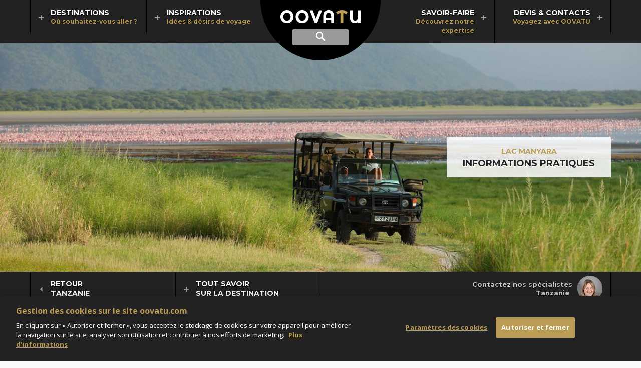

--- FILE ---
content_type: text/html; charset=utf-8
request_url: https://www.oovatu.com/voyages/afrique/tanzanie/lac-manyara/guide/preparer-son-voyage
body_size: 8965
content:
<!DOCTYPE html>
<html lang="fr" dir="ltr">
<head>
    
    <title>Préparer son voyage dans le parc national du Lac Manyara : infos pratiques avec OOVATU</title>
<meta name="description" content="Retrouvez toutes les infos pratiques pour prévoir votre départ dans le parc national du Lac Manyara (valise, décalage horaire, activités,...) Suivez les conseils d'OOVATU !" />
<link rel="canonical" href="https://www.oovatu.com/voyages/afrique/tanzanie/lac-manyara/guide/preparer-son-voyage" />
<meta charset="utf-8" />
<meta name="viewport" content="width=device-width, initial-scale=1, maximum-scale=1" />
<meta name="format-detection" content="telephone=no" />
<link rel="shortcut icon" href="/img/favicon.png">
<link rel="apple-touch-icon" href="/img/apple-touch-icon.png" />
<meta property="og:url" content="https://www.oovatu.com/voyages/afrique/tanzanie/lac-manyara/guide/preparer-son-voyage" />
<meta property="og:type" content="website" />
<meta property="og:title" content="Préparer son voyage dans le parc national du Lac Manyara : infos pratiques avec OOVATU" />
<meta property="og:description" content="Retrouvez toutes les infos pratiques pour prévoir votre départ dans le parc national du Lac Manyara (valise, décalage horaire, activités,...) Suivez les conseils d'OOVATU !" />
<meta property="og:image" content="https://media.oovatu.com/pano-1366/lac-manyara_83139.jpg" />
<meta property="og:image:type" content="image/jpeg" />
<meta property="og:image:width" content="1366" />
<meta property="og:image:height" content="487" />

<script type="application/ld+json">
    {
    "@context": "https://schema.org",
    "@type": "BreadcrumbList",
    "itemListElement": [
            
                {
                "@type": "ListItem",
                "position": 1,
                "item": {
                "@id": "https://www.oovatu.com/",
                "name": "Oovatu"
                }
                },
            
            
                {
                "@type": "ListItem",
                "position": 2,
                "item": {
                "@id": "https://www.oovatu.com/voyages/afrique",
                "name": "Afrique"
                }
                },
            
            
                {
                "@type": "ListItem",
                "position": 3,
                "item": {
                "@id": "https://www.oovatu.com/voyages/afrique/tanzanie",
                "name": "Tanzanie"
                }
                },
            
            
                {
                "@type": "ListItem",
                "position": 4,
                "item": {
                "@id": "https://www.oovatu.com/voyages/afrique/tanzanie/lac-manyara",
                "name": "Lac Manyara"
                }
                },
            
            
                {
                "@type": "ListItem",
                "position": 5,
                "item": {
                "@id": "https://www.oovatu.com/voyages/afrique/tanzanie/lac-manyara/guide/preparer-son-voyage",
                "name": "Informations pratiques"
                }
                }
            

    ]
    }
</script>



<script type="application/ld+json">
    {
        "@context": "https://schema.org/",
        "@type": "Product",
        "name": "Avis clients",
        "description": "Avis de nos clients sur nos séjours du parc national du Lac Manyara",
        "aggregateRating": {
        "@type": "AggregateRating",
        "ratingValue": "5.0",
        "ratingCount": "1",
        "bestRating" : "5"
        }
    }
</script>



    <link rel="stylesheet" href="https://fonts.googleapis.com/css?family=Open+Sans:400italic,700italic,400,700|Open+Sans+Condensed:700|Montserrat:400,700|Montserrat+Alternates:700" type="text/css" />

    <link rel="stylesheet" type="text/css" href="/date-20240403113656/bundle/theme.min.css" />
    <link rel="stylesheet" type="text/css" href="/date-20240403113656/bundle/libcss.min.css" />
    <link rel="stylesheet" type="text/css" href="/date-20251128035805/bundle/common.min.css" />
    

    <!-- Début de la mention OneTrust de consentement aux cookies du domaine : oovatu.com -->
    
    <script src="https://cdn.cookielaw.org/scripttemplates/otSDKStub.js" type="text/javascript" charset="UTF-8" data-domain-script="0aaaff70-6924-4f7a-97ca-53d2d9bdafe9"></script>
    <script type="text/javascript">
        function OptanonWrapper() { }
    </script>
    <!-- Fin de la mention OneTrust de consentement aux cookies du domaine : oovatu.com -->
    <script>
        const ASPNET_ENVIRONMENT = 'Prod';
    </script>

    <script src="/date-20231207100156/lib/jquery-1.12.4.min.js"></script>
    <script src="/date-20240403113657/bundle/init.min.js"></script>
    <script src="/date-20240403113700/bundle/libjs.min.js"></script>
    <script src="/date-20251124050744/bundle/common.min.js"></script>

    <!-- Google Tag Manager -->
    <script>
        (function (w, d, s, l, i) {
            w[l] = w[l] || []; w[l].push({
                'gtm.start':
                    new Date().getTime(), event: 'gtm.js'
            }); var f = d.getElementsByTagName(s)[0],
                j = d.createElement(s), dl = l != 'dataLayer' ? '&l=' + l : ''; j.setAttribute('class', 'optanon-category-C0001'); j.async = true; j.src = 'https://www.googletagmanager.com/gtm.js?id=' + i + dl; f.parentNode.insertBefore(j, f);
        })(window, document, 'script', 'dataLayer', 'GTM-5WF8V6');
    </script>
    <!-- End Google Tag Manager -->
</head>
<body>
    <!-- Google Tag Manager (noscript) -->
    <noscript><iframe src="https://www.googletagmanager.com/ns.html?id=GTM-5WF8V6" height="0" width="0" style="display:none;visibility:hidden"></iframe></noscript>
    <!-- End Google Tag Manager (noscript) -->

    <header>
    <form id="searchForm" action="/recherche" method="post">
        <div class="container-header">
            <div class="header">
                <a href="/" class="logo">
                    <img src="/img/oovatu.svg" alt="Oovatu" />
                </a>

                <a href="#nav" class="nav-display" id="navBtn"><span class="ui-hidden-accessible">Afficher le menu principal</span></a>
                <a href="#search" class="search-display"><span class="ui-hidden-accessible">Afficher la recherche</span></a>
                <a href="tel:0183777007" class="tel-display tab-hide"><span class="ui-hidden-accessible">01 83 777 007</span></a>
                <a href="/rappel-gratuit" rel="nofollow" class="tel-display mob-hide dialogRappel" data-uri="https://securise.oovatu.com/rappel-gratuit"><span>Rappel gratuit</span></a>

                <div class="form" id="search">
                    <label for="inputString" class="ui-hidden-accessible">Recherche</label>
                    <input class="form-text" name="inputString" type="text" autocomplete="off" placeholder="Destination, hôtel, activité..." id="inputString" onkeyup="lookup(this.value);">
                </div>
            </div>
        </div>

        <span class="cover" id="suggestions">
            <span class="page">
                <div></div>
            </span>
        </span>
    </form>

    <nav id="nav" class="group">
        <div class="page">
            <ul>
                <li class="first-level left">
                    <a href="#destinations" data-more="/most-beautiful-destinations" class="first-level-anchor">
                        <strong>Destinations</strong>
                        <em>Où souhaitez-vous aller ?</em>
                    </a>
                    <span class="cover" id="destinations">
                        <span class="page min-height">
                            <ul class="nav">
                                <li class="second-level default">
                                    <span class="highlight" id="destinations-load"></span>
                                </li>
                                    <li class="second-level">
                                        <a href="/voyages/afrique" class="second-level-link">Afrique</a>
                                            <span class="second-level-more" data-more="/most-beautiful-destinations/221"></span>
                                            <span class="highlight"></span>
                                    </li>
                                    <li class="second-level">
                                        <a href="/voyages/ameriques" class="second-level-link">Amériques</a>
                                            <span class="second-level-more" data-more="/most-beautiful-destinations/253"></span>
                                            <span class="highlight"></span>
                                    </li>
                                    <li class="second-level">
                                        <a href="/voyages/asie" class="second-level-link">Asie</a>
                                            <span class="second-level-more" data-more="/most-beautiful-destinations/222"></span>
                                            <span class="highlight"></span>
                                    </li>
                                    <li class="second-level">
                                        <a href="/voyages/caraibes" class="second-level-link">Caraïbes</a>
                                            <span class="second-level-more" data-more="/most-beautiful-destinations/15"></span>
                                            <span class="highlight"></span>
                                    </li>
                                    <li class="second-level">
                                        <a href="/voyages/europe" class="second-level-link">Europe </a>
                                            <span class="second-level-more" data-more="/most-beautiful-destinations/220"></span>
                                            <span class="highlight"></span>
                                    </li>
                                    <li class="second-level">
                                        <a href="/voyages/moyen-orient-et-monde-arabe" class="second-level-link">Moyen-Orient</a>
                                            <span class="second-level-more" data-more="/most-beautiful-destinations/224"></span>
                                            <span class="highlight"></span>
                                    </li>
                                    <li class="second-level">
                                        <a href="/voyages/ocean-indien" class="second-level-link">Océan Indien</a>
                                            <span class="second-level-more" data-more="/most-beautiful-destinations/219"></span>
                                            <span class="highlight"></span>
                                    </li>
                                    <li class="second-level">
                                        <a href="/voyages/oceanie" class="second-level-link">Océanie</a>
                                            <span class="second-level-more" data-more="/most-beautiful-destinations/247"></span>
                                            <span class="highlight"></span>
                                    </li>
                            </ul>
                        </span>
                    </span>
                </li>
                <li class="first-level left">
                    <a href="#inspirations" data-more="/inspirations" class="first-level-anchor">
                        <strong>Inspirations</strong>
                        <em>Idées & désirs de voyage</em>
                    </a>
                    <span class="cover" id="inspirations">
                        <span class="page nav-repro">
                            <span class="title-for-nav">Inspirations</span>
                            <ul class="nav">
                                    <li class="second-level">
                                        <a href="/idees-voyage/top">
                                            <span class="repro-pano">
                                                <img alt="Notre sélection Top" class="lazyload" data-src="https://media.oovatu.com/pano-272/top_84766.jpg" data-srcset="https://media.oovatu.com/pano-272/top_84766.jpg 272w,
https://media.oovatu.com/pano-408/top_84766.jpg 408w" sizes="(min-width: 1279px) 196px,
(min-width: 1023px) 169px,
153px" src="/img/trans.gif" title="Notre sélection Top" /><noscript><img alt="Notre sélection Top" src="https://media.oovatu.com/pano-272/top_84766.jpg" /></noscript>
                                            </span>
                                            <strong>Notre sélection Top</strong>
                                        </a>
                                    </li>
                                    <li class="second-level">
                                        <a href="/idees-voyage/itineraires-d-exception">
                                            <span class="repro-pano">
                                                <img alt="Itinéraires d'exception" class="lazyload" data-src="https://media.oovatu.com/pano-272/itineraires-d-exception_84769.jpg" data-srcset="https://media.oovatu.com/pano-272/itineraires-d-exception_84769.jpg 272w,
https://media.oovatu.com/pano-408/itineraires-d-exception_84769.jpg 408w" sizes="(min-width: 1279px) 196px,
(min-width: 1023px) 169px,
153px" src="/img/trans.gif" title="Itinéraires d'exception" /><noscript><img alt="Itinéraires d'exception" src="https://media.oovatu.com/pano-272/itineraires-d-exception_84769.jpg" /></noscript>
                                            </span>
                                            <strong>Itinéraires d'exception</strong>
                                        </a>
                                    </li>
                                    <li class="second-level">
                                        <a href="/idees-voyage/voyages-famille">
                                            <span class="repro-pano">
                                                <img alt="Voyages en famille" class="lazyload" data-src="https://media.oovatu.com/pano-272/voyages-famille_84772.jpg" data-srcset="https://media.oovatu.com/pano-272/voyages-famille_84772.jpg 272w,
https://media.oovatu.com/pano-408/voyages-famille_84772.jpg 408w" sizes="(min-width: 1279px) 196px,
(min-width: 1023px) 169px,
153px" src="/img/trans.gif" title="Voyages en famille" /><noscript><img alt="Voyages en famille" src="https://media.oovatu.com/pano-272/voyages-famille_84772.jpg" /></noscript>
                                            </span>
                                            <strong>Voyages en famille</strong>
                                        </a>
                                    </li>
                                    <li class="second-level">
                                        <a href="/idees-voyage/weekend-escapades">
                                            <span class="repro-pano">
                                                <img alt="Weekend & Escapades" class="lazyload" data-src="https://media.oovatu.com/pano-272/weekend-escapades_84775.jpg" data-srcset="https://media.oovatu.com/pano-272/weekend-escapades_84775.jpg 272w,
https://media.oovatu.com/pano-408/weekend-escapades_84775.jpg 408w" sizes="(min-width: 1279px) 196px,
(min-width: 1023px) 169px,
153px" src="/img/trans.gif" title="Weekend & Escapades" /><noscript><img alt="Weekend & Escapades" src="https://media.oovatu.com/pano-272/weekend-escapades_84775.jpg" /></noscript>
                                            </span>
                                            <strong>Weekend & Escapades</strong>
                                        </a>
                                    </li>
                                    <li class="second-level">
                                        <a href="/idees-voyage/voyages-noces">
                                            <span class="repro-pano">
                                                <img alt="Voyages de noces" class="lazyload" data-src="https://media.oovatu.com/pano-272/voyages-noces_84778.jpg" data-srcset="https://media.oovatu.com/pano-272/voyages-noces_84778.jpg 272w,
https://media.oovatu.com/pano-408/voyages-noces_84778.jpg 408w" sizes="(min-width: 1279px) 196px,
(min-width: 1023px) 169px,
153px" src="/img/trans.gif" title="Voyages de noces" /><noscript><img alt="Voyages de noces" src="https://media.oovatu.com/pano-272/voyages-noces_84778.jpg" /></noscript>
                                            </span>
                                            <strong>Voyages de noces</strong>
                                        </a>
                                    </li>
                            </ul>
                            <span class="title-for-nav">Nos derniers dossiers thématiques</span>
                            <div id="inspirations-load"></div>
                            <ul class="nav">
                                <li class="second-level alone">
                                    <a href="/idees-voyage/dossiers">Tous nos dossiers thématiques</a>
                                </li>
                            </ul>
                        </span>
                    </span>
                </li>
                <li class="first-level right ml">
                    <a href="#savoir-faire" data-more="/partners" class="first-level-anchor">
                        <strong>Savoir-faire</strong>
                        <em>Découvrez notre expertise</em>
                    </a>
                    <span class="cover" id="savoir-faire">
                        <span class="page nav-repro">
                            <span class="title-for-nav">Voyagez avec OOVATU</span>
                            <ul class="nav">
                                    <li class="second-level">
                                        <a href="/agence/choisir-oovatu">
                                            <span class="repro-pano">
                                                <img alt="Pourquoi nous choisir ?" class="lazyload" data-src="https://media.oovatu.com/pano-272/choisir-oovatu_84784.jpg" data-srcset="https://media.oovatu.com/pano-272/choisir-oovatu_84784.jpg 272w,
https://media.oovatu.com/pano-408/choisir-oovatu_84784.jpg 408w" sizes="(min-width: 1279px) 196px,
(min-width: 1023px) 169px,
153px" src="/img/trans.gif" title="Pourquoi nous choisir ?" /><noscript><img alt="Pourquoi nous choisir ?" src="https://media.oovatu.com/pano-272/choisir-oovatu_84784.jpg" /></noscript>
                                            </span>
                                            <strong>Pourquoi nous choisir ?</strong>
                                        </a>
                                    </li>
                                    <li class="second-level">
                                        <a href="/agence/voyage-sur-mesure">
                                            <span class="repro-pano">
                                                <img alt="Le voyage sur-mesure" class="lazyload" data-src="https://media.oovatu.com/pano-272/voyage-sur-mesure_84787.jpg" data-srcset="https://media.oovatu.com/pano-272/voyage-sur-mesure_84787.jpg 272w,
https://media.oovatu.com/pano-408/voyage-sur-mesure_84787.jpg 408w" sizes="(min-width: 1279px) 196px,
(min-width: 1023px) 169px,
153px" src="/img/trans.gif" title="Le voyage sur-mesure" /><noscript><img alt="Le voyage sur-mesure" src="https://media.oovatu.com/pano-272/voyage-sur-mesure_84787.jpg" /></noscript>
                                            </span>
                                            <strong>Le voyage sur-mesure</strong>
                                        </a>
                                    </li>
                                    <li class="second-level">
                                        <a href="/agence/conseillers">
                                            <span class="repro-pano">
                                                <img alt="Les conseillers OOVATU" class="lazyload" data-src="https://media.oovatu.com/pano-272/conseillers_84790.jpg" data-srcset="https://media.oovatu.com/pano-272/conseillers_84790.jpg 272w,
https://media.oovatu.com/pano-408/conseillers_84790.jpg 408w" sizes="(min-width: 1279px) 196px,
(min-width: 1023px) 169px,
153px" src="/img/trans.gif" title="Les conseillers OOVATU" /><noscript><img alt="Les conseillers OOVATU" src="https://media.oovatu.com/pano-272/conseillers_84790.jpg" /></noscript>
                                            </span>
                                            <strong>Les conseillers OOVATU</strong>
                                        </a>
                                    </li>
                                    <li class="second-level">
                                        <a href="/agence/avis-clients">
                                            <span class="repro-pano">
                                                <img alt="Les avis de nos clients" class="lazyload" data-src="https://media.oovatu.com/pano-272/avis-clients_84798.jpg" data-srcset="https://media.oovatu.com/pano-272/avis-clients_84798.jpg 272w,
https://media.oovatu.com/pano-408/avis-clients_84798.jpg 408w" sizes="(min-width: 1279px) 196px,
(min-width: 1023px) 169px,
153px" src="/img/trans.gif" title="Les avis de nos clients" /><noscript><img alt="Les avis de nos clients" src="https://media.oovatu.com/pano-272/avis-clients_84798.jpg" /></noscript>
                                            </span>
                                            <strong>Les avis de nos clients</strong>
                                        </a>
                                    </li>
                                    <li class="second-level">
                                        <a href="/agence/conditions-generales">
                                            <span class="repro-pano">
                                                <img alt="Conditions générales" class="lazyload" data-src="https://media.oovatu.com/pano-272/conditions_generales_84795.jpg" data-srcset="https://media.oovatu.com/pano-272/conditions_generales_84795.jpg 272w,
https://media.oovatu.com/pano-408/conditions_generales_84795.jpg 408w" sizes="(min-width: 1279px) 196px,
(min-width: 1023px) 169px,
153px" src="/img/trans.gif" title="Conditions générales" /><noscript><img alt="Conditions générales" src="https://media.oovatu.com/pano-272/conditions_generales_84795.jpg" /></noscript>
                                            </span>
                                            <strong>Conditions générales</strong>
                                        </a>
                                    </li>
                            </ul>
                            <span class="title-for-nav">Des partenaires de confiance</span>
                            <div id="savoir-faire-load"></div>                            
                            <ul class="nav">
                                <li class="second-level alone">
                                    <a href="/agence/partenaires">Tous nos partenaires</a>
                                </li>
                            </ul>
                        </span>
                    </span>
                </li>
                <li class="first-level right">
                    <a href="#devis-contacts" data-more="/contacts" class="first-level-anchor">
                        <strong>Devis & Contacts</strong>
                        <em>Voyagez avec OOVATU</em>
                    </a>
                    <span class="cover" id="devis-contacts">
                        <span class="page nav-repro">
                            <ul class="nav-blocks">
                                <li class="second-level">
                                    <a href="/agence/devis-express">
                                        <span class="icon devis-express"></span>
                                        <strong>Devis express</strong>
                                        <p>Dites-nous quand et où vous souhaitez partir et nos conseillers vous aideront à concevoir le voyage qui vous ressemble.</p>
                                    </a>
                                </li>
                                <li class="second-level">
                                    <a href="/agence/devis-multi-etapes">
                                        <span class="icon devis-multi"></span>
                                        <strong>Devis multi-étapes</strong>
                                        <p>Choisissez vous-même vos étapes, hôtels, excursions, visites et obtenez un devis précis établi par un conseiller spécialiste.</p>
                                    </a>
                                </li>
                                <li class="second-level mob-hide">
                                    <a href="/rappel-gratuit" rel="nofollow" class="dialogRappel" data-uri="">
                                        <span class="icon devis-tel"></span>
                                        <strong class="tel">01 83 777 007</strong>
                                        <p>Nos conseillers sont à votre écoute pour tous vos projets, du lundi au vendredi de 9h à 19h et le samedi de 10h à 19h.</p>
                                    </a>
                                </li>
                            </ul>
                            <div id="devis-contacts-load"></div>
                        </span>
                    </span>
                </li>
            </ul>
        </div>
    </nav>

</header>

<script src="https://securise.oovatu.com/js/dialogParam-3.js"></script>
<script async src="/date-20240930121837/bundle/tag-search.min.js"></script>


    



<div class="banner single">
    <div class="swiper-pano">
            <div class="swiper-container" id="swiper-single">
                <div class="swiper-wrapper">

                    <div class="swiper-slide">
                        <img alt="Lac Manyara" class="repro lazyload" data-src="https://media.oovatu.com/pano-1366/lac-manyara_83139.jpg" data-srcset="https://media.oovatu.com/pano-910/lac-manyara_83139.jpg 910w,
https://media.oovatu.com/pano-1366/lac-manyara_83139.jpg 1366w,
https://media.oovatu.com/pano-2049/lac-manyara_83139.jpg 2049w" sizes="100vw" src="/img/trans.gif" title="Lac Manyara" /><noscript><img alt="Lac Manyara" src="https://media.oovatu.com/pano-1366/lac-manyara_83139.jpg" /></noscript>
                    </div>

                </div>

                <div class="container block-title">
                    <div class="block-background">
                            <a href="/voyages/afrique/tanzanie/lac-manyara">Lac Manyara</a>
                        <strong>Informations pratiques</strong>
                    </div>
                </div>
            </div>
    </div>
</div>


<div class="bg-dark-grey group">
    <div class="page group border">
        <a href="#subNav" class="sub-nav-display" id="subNavBtn">
            <span class="nav-display"></span>
            <span class="title">Menu Lac Manyara</span>
        </a>
        <div class="advisor-container">
                <div class="advisor" id="advisor">
        <ul class="swiper-wrapper">
                <li class="swiper-slide">
                    <img alt="Edith" class="lazyload" data-src="https://media.oovatu.com/round-50/edith_84123.jpg" data-srcset="https://media.oovatu.com/round-50/edith_84123.jpg 1x,
https://media.oovatu.com/round-100/edith_84123.jpg 2x" sizes="" src="/img/trans.gif" title="Edith" /><noscript><img alt="Edith" src="https://media.oovatu.com/round-50/edith_84123.jpg" /></noscript>
                </li>
                <li class="swiper-slide">
                    <img alt="Emma" class="lazyload" data-src="https://media.oovatu.com/round-50/emma_84124.jpg" data-srcset="https://media.oovatu.com/round-50/emma_84124.jpg 1x,
https://media.oovatu.com/round-100/emma_84124.jpg 2x" sizes="" src="/img/trans.gif" title="Emma" /><noscript><img alt="Emma" src="https://media.oovatu.com/round-50/emma_84124.jpg" /></noscript>
                </li>
                <li class="swiper-slide">
                    <img alt="Julie" class="lazyload" data-src="https://media.oovatu.com/round-50/julie_84126.jpg" data-srcset="https://media.oovatu.com/round-50/julie_84126.jpg 1x,
https://media.oovatu.com/round-100/julie_84126.jpg 2x" sizes="" src="/img/trans.gif" title="Julie" /><noscript><img alt="Julie" src="https://media.oovatu.com/round-50/julie_84126.jpg" /></noscript>
                </li>
                <li class="swiper-slide">
                    <img alt="Estelle" class="lazyload" data-src="https://media.oovatu.com/round-50/estelle_120895.jpg" data-srcset="https://media.oovatu.com/round-50/estelle_120895.jpg 1x,
https://media.oovatu.com/round-100/estelle_120895.jpg 2x" sizes="" src="/img/trans.gif" title="Estelle" /><noscript><img alt="Estelle" src="https://media.oovatu.com/round-50/estelle_120895.jpg" /></noscript>
                </li>
                <li class="swiper-slide">
                    <img alt="Christelle" class="lazyload" data-src="https://media.oovatu.com/round-50/christelle_131000.jpg" data-srcset="https://media.oovatu.com/round-50/christelle_131000.jpg 1x,
https://media.oovatu.com/round-100/christelle_131000.jpg 2x" sizes="" src="/img/trans.gif" title="Christelle" /><noscript><img alt="Christelle" src="https://media.oovatu.com/round-50/christelle_131000.jpg" /></noscript>
                </li>
                <li class="swiper-slide">
                    <img alt="Laura" class="lazyload" data-src="https://media.oovatu.com/round-50/laura_148578.jpg" data-srcset="https://media.oovatu.com/round-50/laura_148578.jpg 1x,
https://media.oovatu.com/round-100/laura_148578.jpg 2x" sizes="" src="/img/trans.gif" title="Laura" /><noscript><img alt="Laura" src="https://media.oovatu.com/round-50/laura_148578.jpg" /></noscript>
                </li>
                <li class="swiper-slide">
                    <img alt="France" class="lazyload" data-src="https://media.oovatu.com/round-50/france_147593.jpg" data-srcset="https://media.oovatu.com/round-50/france_147593.jpg 1x,
https://media.oovatu.com/round-100/france_147593.jpg 2x" sizes="" src="/img/trans.gif" title="France" /><noscript><img alt="France" src="https://media.oovatu.com/round-50/france_147593.jpg" /></noscript>
                </li>
                <li class="swiper-slide">
                    <img alt="Pauline" class="lazyload" data-src="https://media.oovatu.com/round-50/pauline_166190.jpg" data-srcset="https://media.oovatu.com/round-50/pauline_166190.jpg 1x,
https://media.oovatu.com/round-100/pauline_166190.jpg 2x" sizes="" src="/img/trans.gif" title="Pauline" /><noscript><img alt="Pauline" src="https://media.oovatu.com/round-50/pauline_166190.jpg" /></noscript>
                </li>
                <li class="swiper-slide">
                    <img alt="Gwendoline" class="lazyload" data-src="https://media.oovatu.com/round-50/gwendoline_183887.jpg" data-srcset="https://media.oovatu.com/round-50/gwendoline_183887.jpg 1x,
https://media.oovatu.com/round-100/gwendoline_183887.jpg 2x" sizes="" src="/img/trans.gif" title="Gwendoline" /><noscript><img alt="Gwendoline" src="https://media.oovatu.com/round-50/gwendoline_183887.jpg" /></noscript>
                </li>
        </ul>
    </div>

            <p>
                <span>Contactez nos spécialistes</span>
                <span>Tanzanie</span>
            </p>
        </div>
        <ul class="sub-nav" id="subNav">
                <li class="first-level">
                    <a href="/voyages/afrique/tanzanie" class="first-level-link">
                        <span>Retour</span>
                        <span>Tanzanie</span>
                    </a>
                </li>
                                        <li class="first-level">
                    <a href="#sub-nav-savoir" class="first-level-anchor">
                        <span>Tout savoir</span>
                        <span>sur la destination</span>
                    </a>
                    <ul id="sub-nav-savoir">
                            <li>
                                <a href="/voyages/afrique/tanzanie/lac-manyara/guide/preparer-son-voyage">
                                    Informations pratiques
                                </a>
                            </li>
                            <li>
                                <a href="/voyages/afrique/tanzanie/lac-manyara/guide/formalites-d-entree">
                                    Conditions d’entrée
                                </a>
                            </li>
                            <li>
                                <a href="/voyages/afrique/tanzanie/lac-manyara/guide/nature">
                                    Nature
                                </a>
                            </li>
                    </ul>
                </li>
        </ul>

    </div>
</div>

<div class="bg-dark-white group">
    <div class="page group">
            <ul class="breadcrumb">
                    <li><a href="/">Oovatu</a></li>
                    <li><a href="/voyages/afrique">Afrique</a></li>
                    <li><a href="/voyages/afrique/tanzanie">Tanzanie</a></li>
                    <li><a href="/voyages/afrique/tanzanie/lac-manyara">Lac Manyara</a></li>
                <li>Informations pratiques</li>
            </ul>
            <div class="callback">
                <a href="tel:0183777007" class="tel">01 83 777 007</a>
                <a href="/rappel-gratuit" rel="nofollow" class="btn dialogRappel" data-uri="https://securise.oovatu.com/rappel-gratuit">Rappel gratuit<span class="icon flag"></span></a>
            </div>
    </div>
</div>


<div class="container-share">
    <div class="share">
        <a href="https://www.facebook.com/sharer/sharer.php?u=https://www.oovatu.com/voyages/afrique/tanzanie/lac-manyara/guide/preparer-son-voyage" class="sharePopup" data-name="Partagez sur Facebook" data-width="980" data-height="600" rel="nofollow"><span class="icon facebook"></span>Partagez sur Facebook</a>        
        <a href="/mail/114/UsefulInformations" class="sharePopup" data-name="Partagez par e-mail" data-width="600" data-height="700" rel="nofollow"><span class="icon email"></span>Partagez par e-mail</a>
        <a href="/history" class="sharePopup" data-name="Partage" data-width="600" data-height="700" rel="nofollow"><span class="icon history"></span>Derniers séjours consultés</a>
    </div>
</div>


<div class="bg-grey">
    <div class="page padding full group">
        <div class="col large for-large-text">
                <h1 class="white-shadow text-border-bottom">
Informations pratiques : Lac Manyara                </h1>
                            <div class="wysiwyg large">
                    <h2><strong>Quand partir au Lac Manyara ?</strong></h2>
<div>Lors de la saison sèche, de juillet à octobre, vous pourrez apercevoir les gros mammifères venant s'abreuver autour du lac : girafes, buffles, éléphants et hippopotames. La saison des pluies quant à elle (de novembre à juin) est plus propice à l'observation des oiseaux, notamment les flamants roses, les pélicans et les cigognes.</div>
<h2><strong>Comment s’y rendre ?</strong></h2>
<div>Il n'y a pas de vol direct pour le Lac Manyara, il faut compter environ 2 heures de route depuis Arusha. Avant, une escale sera nécessaire à Dar Es Salaam (Tanzanie) ou Addis Abeba (Ethiopie).</div>
<h2><strong>Durée de transport ?</strong></h2>
<div>Entre 17h et 19h de vol. </div>
<h2><strong>Quel type de séjour ?</strong></h2>
<div>Le Parc national du Lac Manyara est idéal pour partir en safari à la rencontre des mammifères sauvages et randonner sur les escarpements de la vallée du Rift. Lorsque le niveau d'eau est suffisant, vous pourrez également faire du canoë. Il est tout à fait possible de visiter le parc à la journée en faisant une étape entre Arusha et le Ngorongoro.</div>
<h2><strong>Quelles activités ?</strong></h2>
<div>Safaris à pied ou en 4x4 avec guide, safari nocturne, canoë, marches en forêts sur les escarpements du rift, promenades culturelles, vélo tout terrain.</div>
<h2><strong>Ajouter dans la valise ?</strong></h2>
<div>Bonnes chaussures de marche, chapeau, lunettes de soleil, jumelles pour observer les oiseaux sur le lac, crème solaire et crème anti-moustiques.</div>
<h2><strong>Comment s’habiller ?</strong></h2>
<div>Privilégiez les vêtements légers aux couleurs discrètes (chemise en coton, tee shirt) et évitez de vous asperger de parfum avant de partir en safari. Certaines odeurs sont peu appréciées par les animaux sauvages. N'oubliez pas un pull pour les soirées qui peuvent être fraîches.</div>
<h2><strong>Décalage horaire ?<br /></strong></h2>
<p>En été, lorsqu’il est midi à Paris, il est 13h au Lac Manyara (+1 heures). En hiver, lorsqu'il est midi à Paris, il est 14h au Lac Manyara (+2 heures).</p>
                </div>
            
        </div>
        <div class="col small">
            <aside>
                    <div class="title">Tout savoir sur la destination</div>
<ul class="prepare">
        <li>
            <a href="/voyages/afrique/tanzanie/lac-manyara" class="">
                <span class="icon accueil"></span>
                Accueil Lac Manyara
            </a>
        </li>
        <li>
            <a href="/voyages/afrique/tanzanie/lac-manyara/guide/preparer-son-voyage" class="on">
                <span class="icon informations-pratiques"></span>
                Informations pratiques
            </a>
        </li>
        <li>
            <a href="/voyages/afrique/tanzanie/lac-manyara/guide/formalites-d-entree" class="">
                <span class="icon conditions-entree"></span>
                Conditions d’entrée
            </a>
        </li>
        <li>
            <a href="/voyages/afrique/tanzanie/lac-manyara/guide/nature" class="">
                <span class="icon nature"></span>
                Nature
            </a>
        </li>
</ul>



                            </aside>
        </div>
    </div>
</div>



    <footer>
    <div class="bg-yellow">
        <div class="page group nav-footer">
            <ul>
                <li><a href="/">Oovatu</a></li>
                    <li><a href="/agence/choisir-oovatu">Pourquoi nous choisir ?</a></li>
                    <li><a href="/agence/voyage-sur-mesure">Le voyage sur-mesure</a></li>
                    <li><a href="/agence/contacts">Contacts & Plan d'accès</a></li>
                    <li><a href="/agence/conditions-generales">Conditions générales</a></li>
                <li><a href="/plan-site">Plan du site</a></li>
            </ul>
        </div>
    </div>

    <div class="bg-dark-grey">
        <div class="page padding group rich-footer">
            <div class="col x-small">
                <span class="title">Destinations</span>
                <ul>
                        <li>
                            <a href="/voyages/afrique">Afrique</a>
                        </li>
                        <li>
                            <a href="/voyages/ameriques">Amériques</a>
                        </li>
                        <li>
                            <a href="/voyages/asie">Asie</a>
                        </li>
                        <li>
                            <a href="/voyages/caraibes">Caraïbes</a>
                        </li>
                        <li>
                            <a href="/voyages/europe">Europe </a>
                        </li>
                        <li>
                            <a href="/voyages/moyen-orient-et-monde-arabe">Moyen-Orient</a>
                        </li>
                        <li>
                            <a href="/voyages/ocean-indien">Océan Indien</a>
                        </li>
                        <li>
                            <a href="/voyages/oceanie">Océanie</a>
                        </li>
                </ul>
            </div>
            <div class="col x-small">
                <span class="title">Devis sur-mesure</span>
                <a href="/agence/devis-multi-etapes" class="btn-icon"><span class="icon reve"></span>Créez le voyage<br />de vos rêves</a>
                <span class="title">Catalogue</span>
                <a href="https://media.oovatu.com/formulaires/pdf/La-collection-OOVATU.pdf"
                   target="_blank" rel="noopener" class="btn-icon"><span class="icon collection"></span>La collection<br />OOVATU</a>
                <span class="title">Rencontrez-nous</span>
                <a href="/agence/contacts" class="btn-icon"><span class="icon agence"></span>Agence<br />& Plan d'accès</a>
            </div>
            <div class="col x-small">
                <form action="/Layout/Newsletter" method="post">
                    <input name="__RequestVerificationToken" type="hidden" value="8rgfknvfgHkF3jBZwGqTlSExqtX9pF6AiGVAKQ8KYdlk0gousY4sP5YlfYfSmCJczZFmgloA3rSdWOjK7afh_qkJyXwwPhRaKpOHo5JV_Rc1" />

                    <span class="title">Newsletter</span>
                    <p>Actualités, coups de cœur, offres spéciales, recevez le meilleur du voyage :</p>
                    <label class="ui-hidden-accessible" for="emailAccesible1">Votre e-mail</label>
                    <input type="text" name="email" maxlength="100" class="form-text input" placeholder="Votre e-mail" data-subscriptionEmail id="emailAccesible1" />
                    <input type="submit" value="Inscription newsletter" class="form-text btn" id="newsletterBtn" />
                    <p class="gg">This site is protected by reCAPTCHA and the Google <a href="https://policies.google.com/privacy">Privacy Policy</a> and <a href="https://policies.google.com/terms">Terms of Service</a> apply.</p>
                    <div data-role="popup" id="popupNewsletter" class="popup-newsletter" data-close-btn="right" data-overlay-theme="b" style="max-width:432px;">
                        <div data-role="header">
                            <div class="ui-title">Newsletter OOVATU</div>
                            <a href="#" data-rel="back" class="ui-btn ui-corner-all ui-shadow ui-btn-a ui-icon-delete ui-btn-icon-notext ui-btn-right">Fermer</a>
                        </div>
                        <div role="main" class="ui-content">
                            <p class="text-center">Votre inscription à notre newsletter a bien été enregistrée.<br />Merci<br /></p>
                        </div>
                    </div>
                    <div data-role="popup" id="popupNewsletterInvalid" class="popup-newsletter" data-close-btn="right" data-overlay-theme="b" style="max-width:432px;">
                        <div data-role="header">
                            <div class="ui-title">Newsletter OOVATU</div>
                            <a href="#" data-rel="back" class="ui-btn ui-corner-all ui-shadow ui-btn-a ui-icon-delete ui-btn-icon-notext ui-btn-right">Fermer</a>
                        </div>
                        <div role="main" class="ui-content">
                            <p class="text-center">Veuillez fournir une adresse électronique valide.<br />Merci<br /></p>
                        </div>
                    </div>
                    <div data-role="popup" id="popupNewsletterServerError" class="popup-newsletter" data-close-btn="right" data-overlay-theme="b" style="max-width:432px;">
                        <div data-role="header">
                            <div class="ui-title">Newsletter OOVATU</div>
                            <a href="#" data-rel="back" class="ui-btn ui-corner-all ui-shadow ui-btn-a ui-icon-delete ui-btn-icon-notext ui-btn-right">Fermer</a>
                        </div>
                        <div role="main" class="ui-content">
                            <p class="text-center">Un problème technique est survenu. Veuillez réessayer ultérieurement.<br />Merci pour votre compréhension.<br /></p>
                        </div>
                    </div>
                </form>
                <span class="title">Suivez-nous</span>
                <a href="https://www.facebook.com/OOVATU" class="follow" target="_blank" rel="noopener"><span class="icon facebook"></span><span class="ui-hidden-accessible">Facebook</span></a>
                <a href="https://www.instagram.com/oovatu" class="follow" target="_blank" rel="noopener"><span class="icon instagram"></span><span class="ui-hidden-accessible">Instagram</span></a>
                <a href="https://www.pinterest.fr/oovatu" class="follow" target="_blank" rel="noopener"><span class="icon pinterest"></span><span class="ui-hidden-accessible">Pinterest</span></a>
                <a href="https://twitter.com/oovatu" class="follow" target="_blank" rel="noopener"><span class="icon twitter"></span><span class="ui-hidden-accessible">Twitter</span></a>
            </div>
                <div class="col x-small">
        <a href="https://www.le-meilleur-du-voyage.com/" target="_blank" rel="noopener" class="title ui-link">Le Meilleur du Voyage</a>
        <a href="https://www.le-meilleur-du-voyage.com/les-plus-beaux-safaris-afrique/" target="_blank" rel="noopener" class="ui-link">
            <span class="repro-blog">
                <img src="/img/trans.gif" data-src="https://www.le-meilleur-du-voyage.com/wp-content/uploads/2025/12/wouter-groote-veldman-dBq-yrRO17A-unsplash-1-scaled.jpg" class="lazyload" alt="Les plus beaux safaris d’Afrique : notre guide voyage" />
                <noscript><img src="https://www.le-meilleur-du-voyage.com/wp-content/uploads/2025/12/wouter-groote-veldman-dBq-yrRO17A-unsplash-1-scaled.jpg" alt="Les plus beaux safaris d’Afrique : notre guide voyage" /></noscript>
            </span>
            <span class="post-title">Les plus beaux safaris d’Afrique : notre guide voyage</span>
            <span class="author-title">Par Sofia, le lundi 8 décembre 2025</span>
            <span class="btn">Lire la suite sur notre blog</span>
        </a> 
    </div>


                <div class="most-beautiful">
                    <span class="title">Nos plus belles destinations</span>
                    <ul>
                            <li><a href="/voyages/ocean-indien/maldives">Maldives</a></li>
                            <li><a href="/voyages/ocean-indien/ile-maurice">Ile Maurice</a></li>
                            <li><a href="/voyages/ocean-indien/seychelles">Seychelles</a></li>
                            <li><a href="/voyages/oceanie/polynesie">Polyn&#233;sie</a></li>
                            <li><a href="/voyages/asie/thailande">Tha&#239;lande</a></li>
                            <li><a href="/voyages/afrique/tanzanie">Tanzanie</a></li>
                            <li><a href="/voyages/afrique/afrique-du-sud">Afrique du Sud</a></li>
                            <li><a href="/voyages/moyen-orient-et-monde-arabe/sultanat-d-oman">Oman</a></li>
                            <li><a href="/voyages/ameriques/mexique">Mexique</a></li>
                            <li><a href="/voyages/europe/grece">Gr&#232;ce</a></li>
                            <li><a href="/voyages/asie/indonesie/bali">Bali </a></li>
                            <li><a href="/voyages/ameriques/etats-unis">Etats-Unis</a></li>
                    </ul>
                </div>
        </div>
    </div>

    <div class="bg-black">
        <div class="page padding group mentions">
            <p class="text-center">
                <strong>Service animé par Nautil Voyages - 22 rue Georges Picquart 75017 Paris - S.A.S au capital de 155 696 euros - RCS Paris B 423 671 973 - Code APE 7911Z</strong><br />
                Licence d’état d’agent de voyages n°075000038 - Garantie financière Groupama - Agrément IATA n°20-2 4177 1<br />
                Assurance responsabilité civile et professionnelle HISCOX RCP0081066 - Atout France IM 075100020
            </p>
            <p class="text-center">
                <img src="/img/trans.gif" data-src="/img/reassurance.png" data-srcset="/img/reassurance.png 1x, /img/reassurance@2x.png 2x" class="lazyload" alt="Seto, Manor, Gebta, Iata, Atout France, Hiscox, Groupama" />
                <noscript><img src="/img/reassurance.png" alt="Seto, Manor, Gebta, Iata, Atout France, Hiscox, Groupama" /></noscript>
            </p>
            <!-- Début du texte du bouton pour les paramètres du centre de préférences -->
            <button id="ot-sdk-btn" class="ot-sdk-show-settings">Paramètres des cookies</button>
            <!-- Fin du texte du bouton pour les paramètres du centre de préférences -->
        </div>
    </div>

    <div hidden id="captchaKey">6LfJjCoaAAAAAHu62QeRBpvpncC56KQA2HYpeFKA</div>

</footer>
<script src="/date-20231207100156/js/footer.js"></script>
<script src="https://www.google.com/recaptcha/api.js?render=6LfJjCoaAAAAAHu62QeRBpvpncC56KQA2HYpeFKA"></script>


    

    
            <div id="OOtag" data-tag-page-type="Guide" data-tag-page-subtype="Pratique" data-tag-page-product-type="" data-tag-level-1="Afrique" data-tag-level-2="Tanzanie" data-tag-level-3="Lac Manyara" data-tag-level-4=""></div>

        <script async src="/date-20240930121837/bundle/tag-common.min.js"></script>
        <script async src="/date-20240930121837/bundle/tag-destination-selection-guide.min.js"></script>
    
</body>
</html>

--- FILE ---
content_type: text/html; charset=utf-8
request_url: https://www.google.com/recaptcha/api2/anchor?ar=1&k=6LfJjCoaAAAAAHu62QeRBpvpncC56KQA2HYpeFKA&co=aHR0cHM6Ly93d3cub292YXR1LmNvbTo0NDM.&hl=en&v=7gg7H51Q-naNfhmCP3_R47ho&size=invisible&anchor-ms=20000&execute-ms=15000&cb=c70zy1yazu6d
body_size: 48152
content:
<!DOCTYPE HTML><html dir="ltr" lang="en"><head><meta http-equiv="Content-Type" content="text/html; charset=UTF-8">
<meta http-equiv="X-UA-Compatible" content="IE=edge">
<title>reCAPTCHA</title>
<style type="text/css">
/* cyrillic-ext */
@font-face {
  font-family: 'Roboto';
  font-style: normal;
  font-weight: 400;
  font-stretch: 100%;
  src: url(//fonts.gstatic.com/s/roboto/v48/KFO7CnqEu92Fr1ME7kSn66aGLdTylUAMa3GUBHMdazTgWw.woff2) format('woff2');
  unicode-range: U+0460-052F, U+1C80-1C8A, U+20B4, U+2DE0-2DFF, U+A640-A69F, U+FE2E-FE2F;
}
/* cyrillic */
@font-face {
  font-family: 'Roboto';
  font-style: normal;
  font-weight: 400;
  font-stretch: 100%;
  src: url(//fonts.gstatic.com/s/roboto/v48/KFO7CnqEu92Fr1ME7kSn66aGLdTylUAMa3iUBHMdazTgWw.woff2) format('woff2');
  unicode-range: U+0301, U+0400-045F, U+0490-0491, U+04B0-04B1, U+2116;
}
/* greek-ext */
@font-face {
  font-family: 'Roboto';
  font-style: normal;
  font-weight: 400;
  font-stretch: 100%;
  src: url(//fonts.gstatic.com/s/roboto/v48/KFO7CnqEu92Fr1ME7kSn66aGLdTylUAMa3CUBHMdazTgWw.woff2) format('woff2');
  unicode-range: U+1F00-1FFF;
}
/* greek */
@font-face {
  font-family: 'Roboto';
  font-style: normal;
  font-weight: 400;
  font-stretch: 100%;
  src: url(//fonts.gstatic.com/s/roboto/v48/KFO7CnqEu92Fr1ME7kSn66aGLdTylUAMa3-UBHMdazTgWw.woff2) format('woff2');
  unicode-range: U+0370-0377, U+037A-037F, U+0384-038A, U+038C, U+038E-03A1, U+03A3-03FF;
}
/* math */
@font-face {
  font-family: 'Roboto';
  font-style: normal;
  font-weight: 400;
  font-stretch: 100%;
  src: url(//fonts.gstatic.com/s/roboto/v48/KFO7CnqEu92Fr1ME7kSn66aGLdTylUAMawCUBHMdazTgWw.woff2) format('woff2');
  unicode-range: U+0302-0303, U+0305, U+0307-0308, U+0310, U+0312, U+0315, U+031A, U+0326-0327, U+032C, U+032F-0330, U+0332-0333, U+0338, U+033A, U+0346, U+034D, U+0391-03A1, U+03A3-03A9, U+03B1-03C9, U+03D1, U+03D5-03D6, U+03F0-03F1, U+03F4-03F5, U+2016-2017, U+2034-2038, U+203C, U+2040, U+2043, U+2047, U+2050, U+2057, U+205F, U+2070-2071, U+2074-208E, U+2090-209C, U+20D0-20DC, U+20E1, U+20E5-20EF, U+2100-2112, U+2114-2115, U+2117-2121, U+2123-214F, U+2190, U+2192, U+2194-21AE, U+21B0-21E5, U+21F1-21F2, U+21F4-2211, U+2213-2214, U+2216-22FF, U+2308-230B, U+2310, U+2319, U+231C-2321, U+2336-237A, U+237C, U+2395, U+239B-23B7, U+23D0, U+23DC-23E1, U+2474-2475, U+25AF, U+25B3, U+25B7, U+25BD, U+25C1, U+25CA, U+25CC, U+25FB, U+266D-266F, U+27C0-27FF, U+2900-2AFF, U+2B0E-2B11, U+2B30-2B4C, U+2BFE, U+3030, U+FF5B, U+FF5D, U+1D400-1D7FF, U+1EE00-1EEFF;
}
/* symbols */
@font-face {
  font-family: 'Roboto';
  font-style: normal;
  font-weight: 400;
  font-stretch: 100%;
  src: url(//fonts.gstatic.com/s/roboto/v48/KFO7CnqEu92Fr1ME7kSn66aGLdTylUAMaxKUBHMdazTgWw.woff2) format('woff2');
  unicode-range: U+0001-000C, U+000E-001F, U+007F-009F, U+20DD-20E0, U+20E2-20E4, U+2150-218F, U+2190, U+2192, U+2194-2199, U+21AF, U+21E6-21F0, U+21F3, U+2218-2219, U+2299, U+22C4-22C6, U+2300-243F, U+2440-244A, U+2460-24FF, U+25A0-27BF, U+2800-28FF, U+2921-2922, U+2981, U+29BF, U+29EB, U+2B00-2BFF, U+4DC0-4DFF, U+FFF9-FFFB, U+10140-1018E, U+10190-1019C, U+101A0, U+101D0-101FD, U+102E0-102FB, U+10E60-10E7E, U+1D2C0-1D2D3, U+1D2E0-1D37F, U+1F000-1F0FF, U+1F100-1F1AD, U+1F1E6-1F1FF, U+1F30D-1F30F, U+1F315, U+1F31C, U+1F31E, U+1F320-1F32C, U+1F336, U+1F378, U+1F37D, U+1F382, U+1F393-1F39F, U+1F3A7-1F3A8, U+1F3AC-1F3AF, U+1F3C2, U+1F3C4-1F3C6, U+1F3CA-1F3CE, U+1F3D4-1F3E0, U+1F3ED, U+1F3F1-1F3F3, U+1F3F5-1F3F7, U+1F408, U+1F415, U+1F41F, U+1F426, U+1F43F, U+1F441-1F442, U+1F444, U+1F446-1F449, U+1F44C-1F44E, U+1F453, U+1F46A, U+1F47D, U+1F4A3, U+1F4B0, U+1F4B3, U+1F4B9, U+1F4BB, U+1F4BF, U+1F4C8-1F4CB, U+1F4D6, U+1F4DA, U+1F4DF, U+1F4E3-1F4E6, U+1F4EA-1F4ED, U+1F4F7, U+1F4F9-1F4FB, U+1F4FD-1F4FE, U+1F503, U+1F507-1F50B, U+1F50D, U+1F512-1F513, U+1F53E-1F54A, U+1F54F-1F5FA, U+1F610, U+1F650-1F67F, U+1F687, U+1F68D, U+1F691, U+1F694, U+1F698, U+1F6AD, U+1F6B2, U+1F6B9-1F6BA, U+1F6BC, U+1F6C6-1F6CF, U+1F6D3-1F6D7, U+1F6E0-1F6EA, U+1F6F0-1F6F3, U+1F6F7-1F6FC, U+1F700-1F7FF, U+1F800-1F80B, U+1F810-1F847, U+1F850-1F859, U+1F860-1F887, U+1F890-1F8AD, U+1F8B0-1F8BB, U+1F8C0-1F8C1, U+1F900-1F90B, U+1F93B, U+1F946, U+1F984, U+1F996, U+1F9E9, U+1FA00-1FA6F, U+1FA70-1FA7C, U+1FA80-1FA89, U+1FA8F-1FAC6, U+1FACE-1FADC, U+1FADF-1FAE9, U+1FAF0-1FAF8, U+1FB00-1FBFF;
}
/* vietnamese */
@font-face {
  font-family: 'Roboto';
  font-style: normal;
  font-weight: 400;
  font-stretch: 100%;
  src: url(//fonts.gstatic.com/s/roboto/v48/KFO7CnqEu92Fr1ME7kSn66aGLdTylUAMa3OUBHMdazTgWw.woff2) format('woff2');
  unicode-range: U+0102-0103, U+0110-0111, U+0128-0129, U+0168-0169, U+01A0-01A1, U+01AF-01B0, U+0300-0301, U+0303-0304, U+0308-0309, U+0323, U+0329, U+1EA0-1EF9, U+20AB;
}
/* latin-ext */
@font-face {
  font-family: 'Roboto';
  font-style: normal;
  font-weight: 400;
  font-stretch: 100%;
  src: url(//fonts.gstatic.com/s/roboto/v48/KFO7CnqEu92Fr1ME7kSn66aGLdTylUAMa3KUBHMdazTgWw.woff2) format('woff2');
  unicode-range: U+0100-02BA, U+02BD-02C5, U+02C7-02CC, U+02CE-02D7, U+02DD-02FF, U+0304, U+0308, U+0329, U+1D00-1DBF, U+1E00-1E9F, U+1EF2-1EFF, U+2020, U+20A0-20AB, U+20AD-20C0, U+2113, U+2C60-2C7F, U+A720-A7FF;
}
/* latin */
@font-face {
  font-family: 'Roboto';
  font-style: normal;
  font-weight: 400;
  font-stretch: 100%;
  src: url(//fonts.gstatic.com/s/roboto/v48/KFO7CnqEu92Fr1ME7kSn66aGLdTylUAMa3yUBHMdazQ.woff2) format('woff2');
  unicode-range: U+0000-00FF, U+0131, U+0152-0153, U+02BB-02BC, U+02C6, U+02DA, U+02DC, U+0304, U+0308, U+0329, U+2000-206F, U+20AC, U+2122, U+2191, U+2193, U+2212, U+2215, U+FEFF, U+FFFD;
}
/* cyrillic-ext */
@font-face {
  font-family: 'Roboto';
  font-style: normal;
  font-weight: 500;
  font-stretch: 100%;
  src: url(//fonts.gstatic.com/s/roboto/v48/KFO7CnqEu92Fr1ME7kSn66aGLdTylUAMa3GUBHMdazTgWw.woff2) format('woff2');
  unicode-range: U+0460-052F, U+1C80-1C8A, U+20B4, U+2DE0-2DFF, U+A640-A69F, U+FE2E-FE2F;
}
/* cyrillic */
@font-face {
  font-family: 'Roboto';
  font-style: normal;
  font-weight: 500;
  font-stretch: 100%;
  src: url(//fonts.gstatic.com/s/roboto/v48/KFO7CnqEu92Fr1ME7kSn66aGLdTylUAMa3iUBHMdazTgWw.woff2) format('woff2');
  unicode-range: U+0301, U+0400-045F, U+0490-0491, U+04B0-04B1, U+2116;
}
/* greek-ext */
@font-face {
  font-family: 'Roboto';
  font-style: normal;
  font-weight: 500;
  font-stretch: 100%;
  src: url(//fonts.gstatic.com/s/roboto/v48/KFO7CnqEu92Fr1ME7kSn66aGLdTylUAMa3CUBHMdazTgWw.woff2) format('woff2');
  unicode-range: U+1F00-1FFF;
}
/* greek */
@font-face {
  font-family: 'Roboto';
  font-style: normal;
  font-weight: 500;
  font-stretch: 100%;
  src: url(//fonts.gstatic.com/s/roboto/v48/KFO7CnqEu92Fr1ME7kSn66aGLdTylUAMa3-UBHMdazTgWw.woff2) format('woff2');
  unicode-range: U+0370-0377, U+037A-037F, U+0384-038A, U+038C, U+038E-03A1, U+03A3-03FF;
}
/* math */
@font-face {
  font-family: 'Roboto';
  font-style: normal;
  font-weight: 500;
  font-stretch: 100%;
  src: url(//fonts.gstatic.com/s/roboto/v48/KFO7CnqEu92Fr1ME7kSn66aGLdTylUAMawCUBHMdazTgWw.woff2) format('woff2');
  unicode-range: U+0302-0303, U+0305, U+0307-0308, U+0310, U+0312, U+0315, U+031A, U+0326-0327, U+032C, U+032F-0330, U+0332-0333, U+0338, U+033A, U+0346, U+034D, U+0391-03A1, U+03A3-03A9, U+03B1-03C9, U+03D1, U+03D5-03D6, U+03F0-03F1, U+03F4-03F5, U+2016-2017, U+2034-2038, U+203C, U+2040, U+2043, U+2047, U+2050, U+2057, U+205F, U+2070-2071, U+2074-208E, U+2090-209C, U+20D0-20DC, U+20E1, U+20E5-20EF, U+2100-2112, U+2114-2115, U+2117-2121, U+2123-214F, U+2190, U+2192, U+2194-21AE, U+21B0-21E5, U+21F1-21F2, U+21F4-2211, U+2213-2214, U+2216-22FF, U+2308-230B, U+2310, U+2319, U+231C-2321, U+2336-237A, U+237C, U+2395, U+239B-23B7, U+23D0, U+23DC-23E1, U+2474-2475, U+25AF, U+25B3, U+25B7, U+25BD, U+25C1, U+25CA, U+25CC, U+25FB, U+266D-266F, U+27C0-27FF, U+2900-2AFF, U+2B0E-2B11, U+2B30-2B4C, U+2BFE, U+3030, U+FF5B, U+FF5D, U+1D400-1D7FF, U+1EE00-1EEFF;
}
/* symbols */
@font-face {
  font-family: 'Roboto';
  font-style: normal;
  font-weight: 500;
  font-stretch: 100%;
  src: url(//fonts.gstatic.com/s/roboto/v48/KFO7CnqEu92Fr1ME7kSn66aGLdTylUAMaxKUBHMdazTgWw.woff2) format('woff2');
  unicode-range: U+0001-000C, U+000E-001F, U+007F-009F, U+20DD-20E0, U+20E2-20E4, U+2150-218F, U+2190, U+2192, U+2194-2199, U+21AF, U+21E6-21F0, U+21F3, U+2218-2219, U+2299, U+22C4-22C6, U+2300-243F, U+2440-244A, U+2460-24FF, U+25A0-27BF, U+2800-28FF, U+2921-2922, U+2981, U+29BF, U+29EB, U+2B00-2BFF, U+4DC0-4DFF, U+FFF9-FFFB, U+10140-1018E, U+10190-1019C, U+101A0, U+101D0-101FD, U+102E0-102FB, U+10E60-10E7E, U+1D2C0-1D2D3, U+1D2E0-1D37F, U+1F000-1F0FF, U+1F100-1F1AD, U+1F1E6-1F1FF, U+1F30D-1F30F, U+1F315, U+1F31C, U+1F31E, U+1F320-1F32C, U+1F336, U+1F378, U+1F37D, U+1F382, U+1F393-1F39F, U+1F3A7-1F3A8, U+1F3AC-1F3AF, U+1F3C2, U+1F3C4-1F3C6, U+1F3CA-1F3CE, U+1F3D4-1F3E0, U+1F3ED, U+1F3F1-1F3F3, U+1F3F5-1F3F7, U+1F408, U+1F415, U+1F41F, U+1F426, U+1F43F, U+1F441-1F442, U+1F444, U+1F446-1F449, U+1F44C-1F44E, U+1F453, U+1F46A, U+1F47D, U+1F4A3, U+1F4B0, U+1F4B3, U+1F4B9, U+1F4BB, U+1F4BF, U+1F4C8-1F4CB, U+1F4D6, U+1F4DA, U+1F4DF, U+1F4E3-1F4E6, U+1F4EA-1F4ED, U+1F4F7, U+1F4F9-1F4FB, U+1F4FD-1F4FE, U+1F503, U+1F507-1F50B, U+1F50D, U+1F512-1F513, U+1F53E-1F54A, U+1F54F-1F5FA, U+1F610, U+1F650-1F67F, U+1F687, U+1F68D, U+1F691, U+1F694, U+1F698, U+1F6AD, U+1F6B2, U+1F6B9-1F6BA, U+1F6BC, U+1F6C6-1F6CF, U+1F6D3-1F6D7, U+1F6E0-1F6EA, U+1F6F0-1F6F3, U+1F6F7-1F6FC, U+1F700-1F7FF, U+1F800-1F80B, U+1F810-1F847, U+1F850-1F859, U+1F860-1F887, U+1F890-1F8AD, U+1F8B0-1F8BB, U+1F8C0-1F8C1, U+1F900-1F90B, U+1F93B, U+1F946, U+1F984, U+1F996, U+1F9E9, U+1FA00-1FA6F, U+1FA70-1FA7C, U+1FA80-1FA89, U+1FA8F-1FAC6, U+1FACE-1FADC, U+1FADF-1FAE9, U+1FAF0-1FAF8, U+1FB00-1FBFF;
}
/* vietnamese */
@font-face {
  font-family: 'Roboto';
  font-style: normal;
  font-weight: 500;
  font-stretch: 100%;
  src: url(//fonts.gstatic.com/s/roboto/v48/KFO7CnqEu92Fr1ME7kSn66aGLdTylUAMa3OUBHMdazTgWw.woff2) format('woff2');
  unicode-range: U+0102-0103, U+0110-0111, U+0128-0129, U+0168-0169, U+01A0-01A1, U+01AF-01B0, U+0300-0301, U+0303-0304, U+0308-0309, U+0323, U+0329, U+1EA0-1EF9, U+20AB;
}
/* latin-ext */
@font-face {
  font-family: 'Roboto';
  font-style: normal;
  font-weight: 500;
  font-stretch: 100%;
  src: url(//fonts.gstatic.com/s/roboto/v48/KFO7CnqEu92Fr1ME7kSn66aGLdTylUAMa3KUBHMdazTgWw.woff2) format('woff2');
  unicode-range: U+0100-02BA, U+02BD-02C5, U+02C7-02CC, U+02CE-02D7, U+02DD-02FF, U+0304, U+0308, U+0329, U+1D00-1DBF, U+1E00-1E9F, U+1EF2-1EFF, U+2020, U+20A0-20AB, U+20AD-20C0, U+2113, U+2C60-2C7F, U+A720-A7FF;
}
/* latin */
@font-face {
  font-family: 'Roboto';
  font-style: normal;
  font-weight: 500;
  font-stretch: 100%;
  src: url(//fonts.gstatic.com/s/roboto/v48/KFO7CnqEu92Fr1ME7kSn66aGLdTylUAMa3yUBHMdazQ.woff2) format('woff2');
  unicode-range: U+0000-00FF, U+0131, U+0152-0153, U+02BB-02BC, U+02C6, U+02DA, U+02DC, U+0304, U+0308, U+0329, U+2000-206F, U+20AC, U+2122, U+2191, U+2193, U+2212, U+2215, U+FEFF, U+FFFD;
}
/* cyrillic-ext */
@font-face {
  font-family: 'Roboto';
  font-style: normal;
  font-weight: 900;
  font-stretch: 100%;
  src: url(//fonts.gstatic.com/s/roboto/v48/KFO7CnqEu92Fr1ME7kSn66aGLdTylUAMa3GUBHMdazTgWw.woff2) format('woff2');
  unicode-range: U+0460-052F, U+1C80-1C8A, U+20B4, U+2DE0-2DFF, U+A640-A69F, U+FE2E-FE2F;
}
/* cyrillic */
@font-face {
  font-family: 'Roboto';
  font-style: normal;
  font-weight: 900;
  font-stretch: 100%;
  src: url(//fonts.gstatic.com/s/roboto/v48/KFO7CnqEu92Fr1ME7kSn66aGLdTylUAMa3iUBHMdazTgWw.woff2) format('woff2');
  unicode-range: U+0301, U+0400-045F, U+0490-0491, U+04B0-04B1, U+2116;
}
/* greek-ext */
@font-face {
  font-family: 'Roboto';
  font-style: normal;
  font-weight: 900;
  font-stretch: 100%;
  src: url(//fonts.gstatic.com/s/roboto/v48/KFO7CnqEu92Fr1ME7kSn66aGLdTylUAMa3CUBHMdazTgWw.woff2) format('woff2');
  unicode-range: U+1F00-1FFF;
}
/* greek */
@font-face {
  font-family: 'Roboto';
  font-style: normal;
  font-weight: 900;
  font-stretch: 100%;
  src: url(//fonts.gstatic.com/s/roboto/v48/KFO7CnqEu92Fr1ME7kSn66aGLdTylUAMa3-UBHMdazTgWw.woff2) format('woff2');
  unicode-range: U+0370-0377, U+037A-037F, U+0384-038A, U+038C, U+038E-03A1, U+03A3-03FF;
}
/* math */
@font-face {
  font-family: 'Roboto';
  font-style: normal;
  font-weight: 900;
  font-stretch: 100%;
  src: url(//fonts.gstatic.com/s/roboto/v48/KFO7CnqEu92Fr1ME7kSn66aGLdTylUAMawCUBHMdazTgWw.woff2) format('woff2');
  unicode-range: U+0302-0303, U+0305, U+0307-0308, U+0310, U+0312, U+0315, U+031A, U+0326-0327, U+032C, U+032F-0330, U+0332-0333, U+0338, U+033A, U+0346, U+034D, U+0391-03A1, U+03A3-03A9, U+03B1-03C9, U+03D1, U+03D5-03D6, U+03F0-03F1, U+03F4-03F5, U+2016-2017, U+2034-2038, U+203C, U+2040, U+2043, U+2047, U+2050, U+2057, U+205F, U+2070-2071, U+2074-208E, U+2090-209C, U+20D0-20DC, U+20E1, U+20E5-20EF, U+2100-2112, U+2114-2115, U+2117-2121, U+2123-214F, U+2190, U+2192, U+2194-21AE, U+21B0-21E5, U+21F1-21F2, U+21F4-2211, U+2213-2214, U+2216-22FF, U+2308-230B, U+2310, U+2319, U+231C-2321, U+2336-237A, U+237C, U+2395, U+239B-23B7, U+23D0, U+23DC-23E1, U+2474-2475, U+25AF, U+25B3, U+25B7, U+25BD, U+25C1, U+25CA, U+25CC, U+25FB, U+266D-266F, U+27C0-27FF, U+2900-2AFF, U+2B0E-2B11, U+2B30-2B4C, U+2BFE, U+3030, U+FF5B, U+FF5D, U+1D400-1D7FF, U+1EE00-1EEFF;
}
/* symbols */
@font-face {
  font-family: 'Roboto';
  font-style: normal;
  font-weight: 900;
  font-stretch: 100%;
  src: url(//fonts.gstatic.com/s/roboto/v48/KFO7CnqEu92Fr1ME7kSn66aGLdTylUAMaxKUBHMdazTgWw.woff2) format('woff2');
  unicode-range: U+0001-000C, U+000E-001F, U+007F-009F, U+20DD-20E0, U+20E2-20E4, U+2150-218F, U+2190, U+2192, U+2194-2199, U+21AF, U+21E6-21F0, U+21F3, U+2218-2219, U+2299, U+22C4-22C6, U+2300-243F, U+2440-244A, U+2460-24FF, U+25A0-27BF, U+2800-28FF, U+2921-2922, U+2981, U+29BF, U+29EB, U+2B00-2BFF, U+4DC0-4DFF, U+FFF9-FFFB, U+10140-1018E, U+10190-1019C, U+101A0, U+101D0-101FD, U+102E0-102FB, U+10E60-10E7E, U+1D2C0-1D2D3, U+1D2E0-1D37F, U+1F000-1F0FF, U+1F100-1F1AD, U+1F1E6-1F1FF, U+1F30D-1F30F, U+1F315, U+1F31C, U+1F31E, U+1F320-1F32C, U+1F336, U+1F378, U+1F37D, U+1F382, U+1F393-1F39F, U+1F3A7-1F3A8, U+1F3AC-1F3AF, U+1F3C2, U+1F3C4-1F3C6, U+1F3CA-1F3CE, U+1F3D4-1F3E0, U+1F3ED, U+1F3F1-1F3F3, U+1F3F5-1F3F7, U+1F408, U+1F415, U+1F41F, U+1F426, U+1F43F, U+1F441-1F442, U+1F444, U+1F446-1F449, U+1F44C-1F44E, U+1F453, U+1F46A, U+1F47D, U+1F4A3, U+1F4B0, U+1F4B3, U+1F4B9, U+1F4BB, U+1F4BF, U+1F4C8-1F4CB, U+1F4D6, U+1F4DA, U+1F4DF, U+1F4E3-1F4E6, U+1F4EA-1F4ED, U+1F4F7, U+1F4F9-1F4FB, U+1F4FD-1F4FE, U+1F503, U+1F507-1F50B, U+1F50D, U+1F512-1F513, U+1F53E-1F54A, U+1F54F-1F5FA, U+1F610, U+1F650-1F67F, U+1F687, U+1F68D, U+1F691, U+1F694, U+1F698, U+1F6AD, U+1F6B2, U+1F6B9-1F6BA, U+1F6BC, U+1F6C6-1F6CF, U+1F6D3-1F6D7, U+1F6E0-1F6EA, U+1F6F0-1F6F3, U+1F6F7-1F6FC, U+1F700-1F7FF, U+1F800-1F80B, U+1F810-1F847, U+1F850-1F859, U+1F860-1F887, U+1F890-1F8AD, U+1F8B0-1F8BB, U+1F8C0-1F8C1, U+1F900-1F90B, U+1F93B, U+1F946, U+1F984, U+1F996, U+1F9E9, U+1FA00-1FA6F, U+1FA70-1FA7C, U+1FA80-1FA89, U+1FA8F-1FAC6, U+1FACE-1FADC, U+1FADF-1FAE9, U+1FAF0-1FAF8, U+1FB00-1FBFF;
}
/* vietnamese */
@font-face {
  font-family: 'Roboto';
  font-style: normal;
  font-weight: 900;
  font-stretch: 100%;
  src: url(//fonts.gstatic.com/s/roboto/v48/KFO7CnqEu92Fr1ME7kSn66aGLdTylUAMa3OUBHMdazTgWw.woff2) format('woff2');
  unicode-range: U+0102-0103, U+0110-0111, U+0128-0129, U+0168-0169, U+01A0-01A1, U+01AF-01B0, U+0300-0301, U+0303-0304, U+0308-0309, U+0323, U+0329, U+1EA0-1EF9, U+20AB;
}
/* latin-ext */
@font-face {
  font-family: 'Roboto';
  font-style: normal;
  font-weight: 900;
  font-stretch: 100%;
  src: url(//fonts.gstatic.com/s/roboto/v48/KFO7CnqEu92Fr1ME7kSn66aGLdTylUAMa3KUBHMdazTgWw.woff2) format('woff2');
  unicode-range: U+0100-02BA, U+02BD-02C5, U+02C7-02CC, U+02CE-02D7, U+02DD-02FF, U+0304, U+0308, U+0329, U+1D00-1DBF, U+1E00-1E9F, U+1EF2-1EFF, U+2020, U+20A0-20AB, U+20AD-20C0, U+2113, U+2C60-2C7F, U+A720-A7FF;
}
/* latin */
@font-face {
  font-family: 'Roboto';
  font-style: normal;
  font-weight: 900;
  font-stretch: 100%;
  src: url(//fonts.gstatic.com/s/roboto/v48/KFO7CnqEu92Fr1ME7kSn66aGLdTylUAMa3yUBHMdazQ.woff2) format('woff2');
  unicode-range: U+0000-00FF, U+0131, U+0152-0153, U+02BB-02BC, U+02C6, U+02DA, U+02DC, U+0304, U+0308, U+0329, U+2000-206F, U+20AC, U+2122, U+2191, U+2193, U+2212, U+2215, U+FEFF, U+FFFD;
}

</style>
<link rel="stylesheet" type="text/css" href="https://www.gstatic.com/recaptcha/releases/7gg7H51Q-naNfhmCP3_R47ho/styles__ltr.css">
<script nonce="PrW3M8K5wWB3hFThMdTa8Q" type="text/javascript">window['__recaptcha_api'] = 'https://www.google.com/recaptcha/api2/';</script>
<script type="text/javascript" src="https://www.gstatic.com/recaptcha/releases/7gg7H51Q-naNfhmCP3_R47ho/recaptcha__en.js" nonce="PrW3M8K5wWB3hFThMdTa8Q">
      
    </script></head>
<body><div id="rc-anchor-alert" class="rc-anchor-alert"></div>
<input type="hidden" id="recaptcha-token" value="[base64]">
<script type="text/javascript" nonce="PrW3M8K5wWB3hFThMdTa8Q">
      recaptcha.anchor.Main.init("[\x22ainput\x22,[\x22bgdata\x22,\x22\x22,\[base64]/[base64]/UltIKytdPWE6KGE8MjA0OD9SW0grK109YT4+NnwxOTI6KChhJjY0NTEyKT09NTUyOTYmJnErMTxoLmxlbmd0aCYmKGguY2hhckNvZGVBdChxKzEpJjY0NTEyKT09NTYzMjA/[base64]/MjU1OlI/[base64]/[base64]/[base64]/[base64]/[base64]/[base64]/[base64]/[base64]/[base64]/[base64]\x22,\[base64]\\u003d\\u003d\x22,\x22YsOzwq1Ef3ZHw7tSMXLDoMOaw7jDo8OZB2DCgDbDlm7ChsOowoAsUCHDlMOxw6xXw7rDjV4oFsKJw7EaECfDsnJ6wqHCo8OLH8KmVcKVw4sfU8Ogw47Dk8Okw7JLfMKPw4DDkDx4TMKkwr7Cil7Cp8KkSXN3Q8OBIsKCw5VrCsK0wr4zUUAsw6sjwogPw5/ChSTDmMKHOHo2wpUTw4g7wpgRw6xxJsKkesKgVcORwq4aw4o3wo7DkH96wrV1w6nCuBHCkiYLaT9+w4t6MMKVwrDChMOkwo7DrsKaw4EnwoxVw7Zuw4E1w4zCkFTCvsKUNsK+Q01/e8KQwph/T8OFBhpWUcOccQvCsBIUwq9bTsK9JF/ChTfCosKED8O/w6/DkmjDqiHDkQNnOsOUw5jCnUlifEPCkMKQNsK7w68Qw7thw7HCvMKkDnQiDXl6EcKyRsOSKsOSV8OyXyN/[base64]/wpTCun8Aw6tXS8OSwpwKwrA0WRplwpYdFQkfAwDCisO1w5AHw5XCjlRsBsK6acKgwqlVDj3CkyYMw7YrBcOnwox9BE/Dt8OfwoEuclorwrvCkWwpB0AHwqBqX8KnS8OcFEZFSMOGNzzDjEDCsSckOzRFW8O9w5bCtUdgw6Y4CnIqwr13UUHCvAXCucOedFF/aMOQDcOjwrkiwqbCssKEZGBfw6jCnFxSwpMdKMOhdgwwVyI6UcKWw7/DhcO3wrfCvsO6w4diwrBCRBbDkMKDZUDCgS5PwrRfbcKNwpDCkcKbw5LDtcOYw5AiwrMRw6nDiMKqOcK8wpbDklJ6RE3CgMOew4R6w60mwpo6wovCqDEsQARNO3hTSsOPD8OYW8KDwq/Cr8KHWMOcw4hMwrdTw604CxXCqhw5axvCgCvCo8KTw7bClElXUsOGw6fCi8KcZ8OTw7XCqndcw6DCi0ktw5xpHMKdFUrCoHtWTMOdCsKJCsKWw6MvwosvSsO8w6/[base64]/ZsK0wrcHwqjDn3rCjCTDjzbChMOLwpfCksO2TQA3TsKTw6LDvcK1wpXCqsOcGFTCpgbDtMOZQMKvw6dnwrHCscOJwqtfw61pPRUJw7nCucO4IcOjw69hwo7Dt1fChw/CiMOlw7PDicO1I8KDwq8CwoDCg8OIwrhGwqfDigPDji/DhEI4wrHCgkHCkiNcfcKzHcOGw59Lw4rDtcOgVMKfNV5pcsOEw6rDqsK8wo7Dt8KDw5jClsOtI8OYSAbCiWjDpcO5wq/CpcOVw4rCksKvL8Odw5gPflp2N3DDjMO5O8Okwqt2w6Qmw6TDncOUw4c4wr3DocKxYMOBw4JJw40gCcOcXQbCg1/Dn2Ruw4jCgMOjCgjCi1QkN23Ch8OLScOVwooHw7bDo8OzBjlQIMKbAUpia8OxVH7DmRJ3wpzDsGl1w4PCsT/CjWMrwqYiw7bDvcK8wpfDiQtkesOfVMKwZTpDRzrDh07DlMKnwpvDph1lw5zDh8KUL8OcPMOmXsOAwrzCo1zCi8OPwoVfwpxwwovCvnzDvS42CsOdw7LCvsKUwo04asO+wpbCmsOrLDDDrBrDrX/DnFAORWTDi8OcwoRGI3jDmHh1KQA/wo5qw77CqhhzMsOww6J8csKvZzw2wqchaMKcw4IOwq0LYGVCb8KswrdHJV/DtMKlKsKkw4wLPsOOwosmcWzDoH3CnzXDoSLDpUV4w6oXZcOfwrEqw6IAT33CvcO+JcKww4/[base64]/CpcOvWBvDhm7CjQvCqCsnw5DDv2HDmzfDmmzCgsK1w6bCg1Y5YMOtwqnDqDEMwrbDjBPCjDPDlcKdQMK9TVrCoMOowrrDj07DuzktwrZ6wpTDhsKdM8KsasO8dMOHwpt+w79HwpIRwpAcw7rDnW3Dr8KvwoTDuMKDw6nCgsO4w49/[base64]/w6LCtAN0wptuZFTDsjfDusKhwrbCjh3CiHjCr8K7wqLDvsKFw63Clj4kW8K7e8KQDGvDkBnDij/[base64]/SMOAw606GMKJJcK5cydtwqnDrS7DtMOVNcKswrDCu8Knwq1Dw7jCnWLCr8Ovw6LCmHXDpMKKwq9ywoLDqk1Yw4RQW2PCrMK6wovDvDUoIMOMeMKFFB9CGUrDqcKhw4LDm8Opw6xswo7DlcOPTTYqwqnCjmTChMKGwpUmEMO9wrDDvsKdCx/Dp8KCFHnCgDsvwrzDhCUIw69xwokww7wkw4jDncOtPcK1w498TxF4eMO7w5gIwq0/[base64]/w7U3w6NEw4HChcO6wrgHw4jClsKJwrPDpcKwH8Ojw4gcSU1iZsK7VFPDvGLCtRjCkMK5XXITwr5hw5Mww7fCrQRAw6nCpsKEwo0kBcO7wpTCt0UnwpklUW3Cgzsxw6ZQSy1Uf3bDpz1/ZGZXwpJhw5Nlw4fCisOjw4/DsF7DqhcxwrLCtXxnCxrCgcO2KgM1w7cnWhzDpcKkw5TDpmjCi8KYwqB4wqfDssOcOsOUw5cQw4/[base64]/[base64]/CgAgXYRTDvsO4TyvDssO0wpEdw6NFZcO9ezxCecOGNnFGw4VlwpEHw6bDrsOKwpIqGSZEwoVmO8OCwqHChjlDaDFmw5E/GFnCncKSwqJkwqQewoHDu8KVw4gxwo1LwpnDqMKBw7TChXLDvsK7WgRHLXlnwqtewppqAMOVw4rDsAYyKBLChcKNw6Mcw68dSsOowrh2OVDDgCFbwrxwwpjCphDChS4zw7LCvH/[base64]/wo/[base64]/[base64]/DhyFsaGrDhUc7wpZIw5fCu2dmckZswqfCgCYBMVY1CMObP8Olw5M1w6vDmAPCo0tFw6nDnxgow4rDmjcaMcKKwppcw5HDs8Ozw73Cr8OdJcOfwpDDoXYAw4dOwopiHcKxP8KewpgveMOMwoIxwqkeRsO/[base64]/w5Fcwo7Cjw8lfcKvDm/DmnPDn8K0MXPDuMKoFMO7IRpPKsKyEMOzJSXDkwFzwqBswo8FQ8Kmw6fCjsKHwp7CgcOkw4shwpt3w5jCn0rCl8OCwpTCokLCv8OwwrVUYcKnORXCj8ONIMOgdMOOwoTDozTDrsKSe8KOGWQ7w6nDkcK6w7MeRMK2w73CpBzDuMKxJcKLw7x/w73CtsO2w7PCg2s2w5c/wpLDk8OqP8O5w4bDvsO9SMKAPR0gw6FEwpxSwqzDlTrCpMObDG4lw7TDn8O5USQywpPCgcK6w495woXCnMO4wp/[base64]/CjjfDmcKQw7kdEsKqUhnCuMO3w6PCi1jDq8Oww6vDusOCGsO4MBbCqcKgw7/[base64]/[base64]/[base64]/[base64]/A8Oewq3DrwzDusOoBMOGwp/DnRrDlcKJwogzw4h0w7I1KsOSIybDmMOww6XCtcOgwqtAw7sufC7CsWxGT8OFw73DrFLDoMOJX8OERcK3w5lAw4/DlyzDknZ8E8KxGsOGVFE1AsOvZsOSwrdELMKXY1TDtMKxw7XDtMKeR2/DgnUuSMOcG2fDrsKQwpUGw4c+Oj8ZGsKfA8K/wrrCgMOtwrfDjsOiw5HCqyfDsMKkw58BQyTCsBLDo8KHbsKVw5LDjGQbw63DqxFWwrzDn1HCsykGdcOLwrQsw5JWw5PClcO9w7TCkVBwIhDCt8OBOV9qJMOYw5l/[base64]/[base64]/wqgwwq8vNTMgw5YMw40Jw6wpw5k7PjUaSwNvw7siBDpKNsO3SEDDjQFIWlgHw7VrW8KRbVnDsEnDsn1mVHDDkMKWwotgayrCtlHDm1zClsOpIsOrD8O2woJgKcKZZ8ORw40Awr3DqAhRw7ZfDcO2w4fDv8OHS8OtYMO6ZBPCr8KORcOww6k/[base64]/[base64]/bsO3JAE6KsKZH3cpwonDozUIf8K8w7IOw5/ChcKTwoDCu8Kxw6PCikHChFbCrcKSNHQ8Riw5wrTCl1LDtlDCjHDCnsKXwoZHwp0fw4QNAWBTLxbClFt2wqVTw7wPw7zDoSHDjCjCrcK5Dll+w7bDoMOKw4nCuQLCk8KedsOKw7tsw6MdQBh/ecKQw4LDpcO0wpjCr8O1P8O/[base64]/LHUkwoIGLcOzKMKzw4x7bibDth0Kw4vCvcKXTnMkWFDCucKBI8Oqwo/DqcKZOMK6w4szOcOIcTLDqXjDocKWQsOKw7LCg8KLwpZ2H3onwqJOaC7Dp8Odw5hPMgLDmRHCscKDwoFEWzAgw6XCtRwGwqA+JwzDncOLw4DCh3ZOw6FDwozCozfCrQRgw6PDtiLDicKDw7Q/ScKwwobCmmTCk0TCk8Khwr12DG41w6gpwrk4TsOjP8O3wrTDtDTClWnCusKpVThAb8K2wqbChsKpwqXCocKFeS8UaivDpwzDkMKWbX9UfcKFPcOTw43DnsOMHsKjw7VZTsKyw74ZUcOhw5HDsStAw4zDrsOFRcOQw68SwrEnw5/CtcO1FMKbwqIYwo7Dq8KNUQzDq0lZwofDiMOTXHzCuQLCrMOdT8OMOCLDuMKkUcODKDAYwo46M8KpWl8ZwocfaRJawo5GwoJUVMKWI8KWwoB3fF/[base64]/DnXDDkMOowqlXw7BNT1DCjU5/[base64]/[base64]/NA7CsTV6w4rCp8OMwoxVw5vCkEfDpMKGZAQTBDQGUxUyXsKXw43CllsLMcOMw7YwHcKCaGPCh8O9wq3CjcOgwolABVwkAHU0YjdpUsO5w7kjDifChMOfFsO/w5UnfnHDtjHClBnCucKQwpbCnXtCX3Ylw59kNhzDjxYjwrojF8Ktw7rDmlHCncKjw653wrHCrcKCZMKXTEfCpMOBw5XDmcOOUsODw77CnMKQwoMJwqIIwoRswoXCkcOJw5wFwoXDlcKow4nCiAp/HcOgYMO4GErDqGkNw7vCjXsow7DDhClgwrpCw6fCrQ7Do2dZVsKpwrRFFsO9LsK6OMKtwp01w7LCnD/CjcOgQ2ESEAfDj2jDrw5XwrFYa8K2An5Ra8O0wqvCqn1Fw6RGwofCnw9iw5HDn041UzPCncOnwoIVe8O+w6LChcOMwpRZNnHDlmlOBFgkWsOeI08FAXTCtsKcQDF1SGplw6PDv8OZwqvCrsOCal1OfcKGwpoZw4VGw6nDl8O/GwrCqkJtd8OpA2LCicKLfQDDjsOgfcK1w7t4w4HDgRfDlgzDhCbDkCLChAPDnsOvODEBwpBEw6Y5UcKoUcKSYAZpOhPCtRLDjBnCkE/[base64]/e2RgO8O2w5LDhsKPw7Rmw4wAHQ/Co1hqOsKMwrNba8Oyw6UewqhCU8KQwrIlDCM8w7dOd8K+w6JIwrrCisK/PHfCusKAGSUIw4ESw5lbHQ/[base64]/CpsOgB8ObwrbDr8KtVVEyZA0aPk4CwqlkFENvBSIaFsOmbsOwRC7DmsOJNjsiw7rDsyHCvsK1OcO1FcOtwqPCmDgwTQIXw51sNsKow6suO8Orw4XDrUbCiBA6w4DCiWB9w4g1GF0fwpXCgsKyLTvCqcKZO8K+ZcK1S8Kfw6vCg3nCicKNI8K+d0/DswfDn8OiwqTCrFNgesOmw5ltHS4QIlXCkn8kdsK6w7t7wpQFZGvCsWzCpTEGwplWw4zDnsONwoDDusO/[base64]/[base64]/wrInwrzDmSdJQsOJwrfDhMOaJ8OhWiFYVWwzXy/DgMOhYcO7NMKtw6IzRMKxAcKlXcKLTsK9wrDCp1DDmkReGx/DrcKfDBLDpsO2woTCoMOfdnfDmcO/enNsVFXDiFJrwpDCsMKwS8OSdsOMw4PDkhPCoE9iw6DDhcKUfDXDqAZ/BgPCrVsdFSdIXXDCqUN6wqU6wrYqdBNZwoV4EsKwUcOeLcOpw6zCmMKvwo3DuXvCnjgyw6xrwqtALCPCpw/DuGsZTcOfwr5wBV/CgsOKOsKQJMKxHsKACsOjwprDiUDCrEDDnnBsHcKPdcOlMcO2w6lLIQVbw5Nbax5fQ8K7SjYRMsKqOltTw6zCnwJYHxZNEsOnwrUYRFrCjcO0TMO0wpvDskIUQsKSw6YDScKmHTp8wotXTTfDgMOzbsOAwrXCiHbDjQw/w4VUYsKrwpDChmxTe8Ohwoh0K8KVwpxEw4vCn8KbCwXCscKkWm/DsDQbw4dpVMK9ZMKrCMKjwqoaw5DDtwRYw4Vww6UYw4Rtwqx9W8O4FXRJwq1IwrhVSwbDnMOyw5DCozcFwqBoVsO8wpPDhcKjWT9Uw5vCrgDCoADDtMKxQzwQwqvCi1YHwqDChTZUBW7DtcOfwog/w4XCicO1wrh/wpMAJsOQwoXCpHbCmMKhwpfCjsOXw6YYw5UNWDfDujQ6wpUkw4wwHh7Cr3MCD8O/Fx8TcXjDqMKLwpTDpyPCisO5wqBcIMKuf8KHwqpMwq7DnMKqUMOUw4A4w7BFw7NlbCfDuCFiw40Gwo5vw6vDkcO9LsOkwq/DpTo8wrIwTMOlYGTCmhZqw7YwJk0ww5TCsgNRXsKpNsKLc8KvUsKua0LDtgXDg8ODPcKNKhDCpyjDm8K2SsKlw7pQbMOcUsKUwobCscO/[base64]/w7Usw7ETwqAowqnCshc6w5Bnw4NdQsOBw7MsIMK6M8Osw752w51RSnJnw7hyKMKkw6N+w6fDtiV5w79EGcK4WhUawpjCvMOecMOZwqgqNyw9O8K/NHnDlRdQwo7DiMOZbn3CkRvCucONG8K1VcO4R8OpwojCoQkSwo0lwpfDqljCncOnIMOIwpPDqsO7w4Mtw4Vcw50NNzfCvsKsAsKBCMOoZX/DhgTDm8KQw4rDt1cfwosBwojDjMOIwpNSwqLCksKDQsKJf8KjPMKFVlPDulxjw5bDnmVWXDHCu8OoUFB6IsKFBMKow61zZVjDkcKKB8O6cTvDrXbCkMKPw77CpmBZwp8HwpgOw7XDqHDCmcKfPk0Gwqw4w7/DjMODwobDksOtwpZew7PDqcKlw6HCkMKjw67Dtw7Cq1tOPD5jwqjDmcOcw5IdTEEkXAfDmn0ZP8Kpw548w5nDl8OXw4LDj8OHw4ocw6QACMOewq8Ww45GLcK2woHCh3zCssOxw5bDr8OjEsKgWsOqwr9EC8OIWsOscXXCiMK/w6nDgGzCvsKWwr46wr/CucKdwqbCmlxPwofDgcOtG8OeR8ORJsOuMsO6w7N1w4HCn8KGw6PClcOEw5PDqcK7dMKrw6Qzw5JsNsKWw7IjwqjDjgMme1dUw7hnwrUvFxdpHsOywqLCj8KLw4zCqxbDmDoaIsO6acO8V8Kpw4PCpMO6DhHDpU0IIx/DtsKxOsOwHT0NZsKsRnTDs8O0WMK4woLCvcKxPsOZw5/CukHDkAjCpl7CvcOTw5bCi8OgPXNPAHVUHwjDgMKaw5jCksKhwo7DjsO/RsKfFjFhI3IrwpIjYsO4LBjDncK6wqMswoXCsAIfwpPCg8KswpHCkDnDt8K4w6XDv8O8w6ETwq9ba8KxwpDCksKoJsORHcOcwo7ClsOiElLCoA/DlkbCn8OLw7pdB0VAJMKzwoUzasK2w6jDgsOgTALDusOzfcKQwqXCuMK0Z8KMFSggcyjCucOpYsKDR1pWw5/[base64]/[base64]/w6vDl8OBw6fDsMK/wo85JBDCv07CusKCTHnChsOmw53DiWfCvEHCt8O9wqtBC8OJTMOXw6nCiQfDhTZdw5zCh8KVUcKuw4PDlMOFwqdIEsOMwonCosOcCsO1wp5uRMOTey/DhcKMw7XCtwECw7XDjsKFTFXDkVjCoMKBw4k6wpkuMMKrwo1wVMOdUS3CqsKZBAvCgGDDpjlpbcKZNEXDiA/DtGrChiDCnyPDlDlQVcKQXMKRwpjDu8Kzwo/DrDnDn2nChETCmcKdw6ktMDXDgTLCnTLCgsOVCcOvw5Z5wpkrfMK2WlRcw69zUVxewo3ChcOhB8KQKR/Dq3LCsMKXwqDCiDNHwpjDvW/[base64]/[base64]/w5dWw6zDkMKrwrApR8KjPVwxYBjCnDlSw45eLVRrw5/[base64]/DhVfCh3hAw6/DinvDicKnwrkHwqcpX8KRwrHCjcOnw4Fsw5pZw5fDnhXClDZPQhfDi8OFw4fDg8KEOcOdw6fDilrDnsK0QMKOATUDw5rCq8OKGXEqccKyZiwUwpd5wqodwrg/CcKnNVvDssK7wqcRFcO9TDUjwrM4wrvDvC51Z8KjPlbCn8OeBFLCp8OdMS9Qwrp6w7kfYsKsw5PCgcOoPsO3fTYZw5DDocOfw78nKsKNwrYLwoTDqixbY8OTaQ7DqcOzbyDCnXPCt3LCvcKuw73CicKTCiTCsMO9eA8DwrV/PSZNwqJaaTTDnC7DtGByLMOsAMOWwrPDpX3CqsOUw5fDmgXDqUvDtgXCvcKzw40zw7oAMxkKfcKIw5TCk3DCocKPw5nCgzMNOnFaFgrDuGELw6vDqDE9w4FqGgfCncK2w6zChsOTaWrDuwbDh8KaTcOCJT13wr/Ct8Oaw5/CglcVXsO8IMOtw4bCuELCnGbCt03ClGHCpnJlU8KjO3klMgghwoViX8O5w4EcZsKbRRQ+U0zDjhnCi8K9DRzCsxE8C8KEMyvDjcOuLmbDh8O8Y8OmDiQOw6nDjMO8WnXCmMO8bgfDtUU1wpFlwqZ3w54qwr8wwowLQy/DjSjDtsKQD3gsYy7DvsKGw6oTcWXCosOtWwDCtWvDlcK7BcKGDsKWK8OGw69xwoXDs1DCjA/[base64]/wonDj8O7wpABwqFIWMOuw4xbw6UjwoIjY8Kaw53DgcKhLMOZBWHCiBxCwp/DmhzDo8K5w6kPOcKNw5PCtzcbJAHDsRpuKU7DoEU2w5/Ck8KEwq9+ETJJC8OqwojCmsKWSMKDwp1cwpFsPMOXwo4yX8KFNUImMDREwojCusOawq/CrMOfIiApw60LWMKPKyTDlWrDv8K0wqATB1ASwo4kw5pEGcO7FcObw7QDWkt8UxfCksOIBsOsPMKrMMOUwqQkwoUtwonClsK8w4gZfDTCk8KiwoxLM0DDjcO4w4LCr8Kvw4RjwrNgYHbDgFbComTCkcKEw5rCoB8WKMKpwozDoCc/Bh/[base64]/PQE6NsKrWMO7BXXCklPDrsOOw4YPwodqd3FTw7Zlwr/[base64]/ChsOKwoA+YcO0w6fCkz/DgMONe8OhMC7CtcOJcTzCosKjw6dcwqDCosOQwoQvJz3CkcKlEAcqw6bCvyduw6LDlTR1fywkw6Z8w6hLcsKkBnbCmw7Cn8O4wpTCjiRpw7zDv8Khw63CkMO/dsORdWzCrcKUwrrCgcOowoRJwp/CrTQGaEd4w43Cv8KZIgcKTMKmw6NccUfCrcOmC0PCpGFwwr8ywoJQw5JTSAoww7nDs8KPTD/CoRAbwonChz5oe8KRw77DnMKPw4FQw4R0WsO8KXXCmGTDjFAyIcKPwrddw7vDmjBCw7ttUcO2w6/ChMKLLg7CsmpUwrnCpVoqwp5VcX/DjibCn8KQw7vDgGfCphLDlAs+WsOiwpXCssK3wqvCmmUMw7PDv8O0XADCj8Okw4bCnMOabjggwqDCshIkEVlWw5zDrMO2wqrCl0dECn3DixfDpcK/[base64]/wp5ew6rCuVtmC8KSWcOME2/DjcKMZktRwqALfsO3MnzDu2NUwq48wrdrwohbQBvDrjbCg1LDigbDgy/DscOnDitXUScmwrXDqzsvw5zClMKEw7YtwpjCucOSdnRew4lyw78MTcKlCyfCuX3Dq8Oif0FTQlXCl8K0IyrCnkVAw6QJw4BGLlQVY2/[base64]/[base64]/RHppB8Otw5zCssKywr9rwqvDl3JNbsKbw7JhMRrCkMKvw5nDj2rDtCXCmMKew6NZY0BEw7EWwrDDisKSw7AGwprDoSxmwprDn8OdN19kwqNpw405w7o5wqdxKsOvw7Z/W28JNknCslA3HkIEwpvCskR2JGvDrTXDjcKILMOoa1bCpWhXF8Ktw7fChT8ew5PCsiTCqsKoccKAMToFdsKSwrg/wqUcTMOcWcOqMQrDsMKcbEYJwp/DnURzNMKcw5jCq8OWw7bDgsKBw5h2w6YrwpBSw5dqw6vCknROwq0xEA3Cv8OSUsOJwpdZw7PDnSVkw5VJw73Dv3DCqmfCoMKhwpkHO8O1IcOMOxTCl8OJTcKaw7k2w57DsQ83wpYiJnjDsy97w505AxZZGnjCssKow7/[base64]/CvCAaZsO3C30HLcOzU8K7w5TCkcOFw4dzw4XDq8ORC1bDtkAYwqfDt1skecKSwqwFwqzCnRzDnmlTa2QKwrzDusKdw4BOw6B5w5/[base64]/[base64]/[base64]/Cl8KTw5ggw6Q9Jw5Hw4TDosKPJcK2VTnCncOqw7XCm8Kxw6XDrMKjwqHDvSPDnMKewoEIworCssKXE1bCuSNxVMKswpfDssOVw5gvw45lcMOWw5RUM8OUb8OIwr/DvhAhwp/[base64]/Zzl7CX9RSsO7RMK8MsKxw5rCmcOfwr4twrQcbRPDmsOlFSkdw6LDkcKITDIGS8KkUl/Co20qwqoHMMKBw5sNwqZiPFxsKz4Ew6giEMKTw6vDihwQehjCo8KlSWHCp8Oqw5BFKBttEH7DqWzCtMK5wpLDkMOOIsKuw4cEw4zClMKNBcO1TsOtJWFBw7RaEsOdw61cw4HCqQjCscKdOsOOw7vCpGbDpT7Cp8KBZSdywrwZQD/CtFDDgCPChcKpSgBrwpvDvm/[base64]/[base64]/B8Kgw4M0w4IvwrpVYX51wrvCo8Ogw6TDskgIw6V9wr5rw5hzwqPCnH3DvwHCqMKQESnCqMOXVkvCn8KQLFPCuMOETkVUdC98wr7DuU4UwrQ8wrFNw6kDw796XifClX0FKsOEw4HChMOPe8K7dDDDvkMRw4AmwrLCiMOMcQFzw6/DmsKKE0fDs8Ksw6rClUDDisKRwp8mO8K2w6lbWwzCqMKKwpXDvjnClS7DosOLDmLDmcOQW1vDg8Kzw5cLwqbCgClewq3CtF7DpxnDssO4w4fDoz0Pw7TDo8KSwonDnWHCvcK3wr/Ds8OXbsK3NgwJHMOORlUEbn89w5xRw5HDtTvCtyzDgsOxDQXCuhzCtsOpVcKTwp7CvMOfw5cgw5HDuX7CjmoVSEcBwqLClgLDs8K+w4/CvMKMK8ODwr0xZw1Ewpp1FBp+UzNLM8KtCh/Dl8OKYAJaw5MYw6/[base64]/[base64]/DmxfCrcKwPU89SlZawqwjTCpnw6zClRPCkhfDsiTCoCh/EsO8PXcYw4Juw5LDksK+w5LDmcKuSCNOw5XDvy0Kw4IkQn96XjvDgzzCombCr8O4woQUw7/DqcOkw5JBLRcLcMOuw6DDiDHDrGbCusKFZ8K5wovDj1jCqMK8KsKrw6RJFz40IMKYw6dKAynDm8OaV8K2w6bDtmgLcCDCrTcKwqFGwq7DjCLCgmsJw7fCjMKbw5A7w63CnWw+ecO9MW9EwoNhQcOlIgvCkcOVajfDvgAdwrluG8KvYMOTwphpbsKlDT/Dl2gKwqAZwp4tZwARD8OkMMKTw4oSasKVG8O8bX8ywrbDtDHDiMKNwrJtL2krfQ4/w4rDlcOsw4XCtMKwT0XDs34ye8OPwpxSZsOtw6nDuBEqw4fDrcK8HSFfw7U5aMOtbMK5wpZPLGLDuHleRcOvHQbCq8KBAsOHbgbDhjXDlMOTfAErw5xEwqvCoTTCgArCqw3Cm8OJwqzCg8KYMsO/[base64]/DisOyV8ORZU/CiE8xF2FsfMKFe8Kjw7ouM8O8wq/DhTZrw47CkMOxw53DkMObwp/ClMKFdsOHYsO4w6BBXMKrw5xiJMOew5HCrMKITcOBw4s8H8KpwrNDwrrCjsOKIcOSG0XDlzorRsKywpoSwrxTw5Naw7N+wp7Cgmp/[base64]/CjMO8T3nDvlNMw6nCpMK2eSfDu8O6woISwoY6IcO/CMOtYm/CoHXCogMnw6MEfCbCqsK5w5HCv8OdwqPCnMO3w7J2wrV6wqvDpcKXwp/CrMKswpQww77Dhh3ChVAnw5HDnsKDwq/DnMK1wqvChcK7N2jCusKPVXVVEMO7J8KPAyvCgMKjw7tjw5TCu8OEwrvDmgh5ZsKeHsKYw7bCoMKLCzvChkF2wr7DscKdwrrDocKBw5Q7w5Ehw6fDhsOyw4nDtMKJJsK0WDLDv8KYC8KrXkDDisK2Jl/CksOeWGvCm8KjVsOncsO8wr8Fw65JwqNAwp/[base64]/U8KewqkQKkfDsgF7wpAaw5/Cn8OdHTsRTsOHMx/[base64]/Di8KywqbDv2BRexoOQCV/A8Omw7dXHiTDk8KDJsKqYD/CribCsSbCqcOtw57CuA/[base64]/DpMKcJ3LCqMK9GcOKwqTDncOIbwnChW/[base64]/w7PChhNkdcObw6RORsObwpxpVMOBw7rDtDRkwpNrwqTDiioDaMKVwoDDpcOIcMK1wpzDnsO5a8O0wpHDgSd2WXAgZhnCpsO7w4VOHsOcUjh6w63Dq2TDkx3DtWxaYsKdw7MMR8K1wo4pwrDDu8OzNULCu8KieFXClW/Ci8KcLMODw4zCg3sWwobCmsO9w7zDtMKNwpLCmHQsHcOxAlcvw7DCssKiwpDDrMOXwp3Dj8KKwpodw6V9VsO2w5zCnR5bB1J+w68hUsKEwoLCosKYw6l9wpPCj8OMScOgwozCq8O2ZVPDqMK/[base64]/Cl2QeQH9WUMOgw6rCoE9mOnfDvcKgKcO2ZsOOGhYaT0gdDBTCgkjDmsK2wpbCocKewrV5w5HDiQbCqS3ClDPClMO0w6LCvMOhwrUfwrc9HRQMZm4BwofDpU3DhHHCvn/CtcOQGRpoAU9HwrNcwqBYXMOfw4NAPCHCv8K0w4nCrMOANcOadsKdw5bCscK/wr3DowfCi8Odw7LDuMKpGU48wpDCtMORwqzDgwxIw7PDhcKXw7zCrz8Sw40tJcKPcxTCo8Kjw5sUGMOWZ1zCvy16F1NuW8Klw4BODwjDlWTCv3lgInk6THDDpMK1woLDu1/DmTwhewoiw78cPS8Wwo/Cg8OSwoUCw5klw63Dj8Kwwq4qw6tNwrvDgTfDriLCjMKswrfDpXvCtk7DgcO/[base64]/K8Oswq3Cp8KpcsK0QDLDo8O/[base64]/[base64]/[base64]/[base64]/EcKmw6l4wo8LfVpMCg9eDl7ClcO3MWMvwpXCq8OrD8KjFx7DozHCrTI+fwHDusKkYMKJdsO8w6fDlGbDoEljwp3DlQ/CusO7woM6S8KJw61dw7oVwpHDmMK+w4vDvMKPIcOpFgoBAsKBClI+SsKPw5XDhTTCsMO1wrHCl8OBDxjCqR4tVsOEMDrCgsOrag\\u003d\\u003d\x22],null,[\x22conf\x22,null,\x226LfJjCoaAAAAAHu62QeRBpvpncC56KQA2HYpeFKA\x22,0,null,null,null,1,[21,125,63,73,95,87,41,43,42,83,102,105,109,121],[-1442069,577],0,null,null,null,null,0,null,0,null,700,1,null,0,\[base64]/tzcYADoGZWF6dTZkEg4Iiv2INxgAOgVNZklJNBoZCAMSFR0U8JfjNw7/vqUGGcSdCRmc4owCGQ\\u003d\\u003d\x22,0,0,null,null,1,null,0,0],\x22https://www.oovatu.com:443\x22,null,[3,1,1],null,null,null,1,3600,[\x22https://www.google.com/intl/en/policies/privacy/\x22,\x22https://www.google.com/intl/en/policies/terms/\x22],\x22IwZ0xw3Fst0haqGjeBx2aPl8Nm+WbfaBvEjxFkVa8mU\\u003d\x22,1,0,null,1,1765648472543,0,0,[140,52,107,194,55],null,[206],\x22RC-RIQEZI8_Mln-EQ\x22,null,null,null,null,null,\x220dAFcWeA6JoMk55nJMHsDL64oi7moSwyls1P5029lvabuHFceYXaU7HcERgcdnYh2OunaXPrWgXez-Vi_wXPVeDsgaLKH4rLyghw\x22,1765731272648]");
    </script></body></html>

--- FILE ---
content_type: application/javascript
request_url: https://securise.oovatu.com/js/dialogParam-3.js
body_size: 2206
content:
// RAPPEL GRATUIT //////////////////////////////////////////////////////////////////////////////////////////////////////////////////////////////////////////////////////////////////////	
$(document).on("click", "#dialogRappelSubmit", function () {
    $("#popRappelError").hide();

    if (($('#rappelTel').val().trim() == "") || (isNaN($('#rappelTel').val().trim()))) {
        $("#popRappelError").show();
    }
    else {        
        tailleEcranDeviceRappel();
        var ClientId = "";
        var DimensionUA = "";
        var ClientIdGA4 = "";
        try {
            ClientId = ga.getAll()[0].get("clientId");
            DimensionUA = ga.getAll()[0].get("dimension1");
        }
        catch (e) {

        }
        try {
            ClientIdGA4 = get_ga_clientid();
        }
        catch (e) {
        }
        var formValues = $("#dialogRappel").serialize() + "&ClientGoogleId=" + ClientId + "&DimensionUA=" + DimensionUA + "&ClientGoogleGA4Id=" + ClientIdGA4;
        var formUrl = $('#urlAction').val();
        $('#dialogRappel .rappel-input').html("<strong>Merci de bien vouloir patienter un instant</strong>");
        $.ajax({
            url: formUrl,
            type: "POST",
            data: formValues,
            cache: false
        }).done(function (data) {
            $('#dialogRappel .rappel-input').hide();
            $('#dialogRappel .rappel-result').html(data);
            $('#dialogRappel .rappel-result').show();
            window.dataLayer || []
            window.dataLayer.push({ 'event': 'VirtualPageview', 'virtualPageURL': '/rappel-gratuit/remerciement' });
        });
        return false;
    }
    return false;
});

function tailleEcranDeviceRappel() {
    var TailleEcran = window.screen.width;
    if (TailleEcran <= 767) {
        $('#TypeDevice').val(2);
    }
    else if ((TailleEcran > 767) && (TailleEcran <= 1024)) {
        $('#TypeDevice').val(3);
    }
    else {
        $('#TypeDevice').val(1);
    }
}
	
function get_ga_clientid() {
    var cookie = {};
    document.cookie.split(';').forEach(function (el) {
        var splitCookie = el.split('=');
        var key = splitCookie[0].trim();
        var value = splitCookie[1];
        cookie[key] = value;
    });
    return cookie["_ga"].substring(6);
}

--- FILE ---
content_type: application/javascript
request_url: https://www.oovatu.com/date-20240930121837/bundle/tag-search.min.js
body_size: 352
content:
function formatDate(n){var t=new Date(n),i=t.getFullYear(),r=String(t.getMonth()+1).padStart(2,"0"),u=String(t.getDate()).padStart(2,"0"),f=String(t.getHours()).padStart(2,"0"),e=String(t.getMinutes()).padStart(2,"0"),o=String(t.getSeconds()).padStart(2,"0"),s=String(t.getMilliseconds()).padStart(3,"0");return i+"-"+r+"-"+u+" "+f+":"+e+":"+o+":"+s}function moreResultsClick(){var n={event:"searchbar",keyword:document.getElementById("inputString").value,timestamp:formatDate(Date.now())};ASPNET_ENVIRONMENT!="Prod"&&console.log(n);window.dataLayer.push(n)}const EVENT_DEBOUNCE_TIMEOUT=300;$(document).ready(function(){let n;document.getElementById("inputString").addEventListener("keyup",t=>{window.dataLayer=window.dataLayer||[];let i=t.target.value;clearTimeout(n);i.length>=3&&(n=setTimeout(()=>{var n={event:"searchbar",keyword:i,timestamp:formatDate(Date.now())};ASPNET_ENVIRONMENT!="Prod"&&console.log(n);window.dataLayer.push(n)},EVENT_DEBOUNCE_TIMEOUT))});document.getElementById("searchForm").addEventListener("submit",function(){var n={event:"searchbar",keyword:document.getElementById("inputString").value,timestamp:formatDate(Date.now())};ASPNET_ENVIRONMENT!="Prod"&&console.log(n);window.dataLayer.push(n)})});
//# sourceMappingURL=tag-search.min.js.map

--- FILE ---
content_type: application/javascript
request_url: https://www.oovatu.com/date-20251124050744/bundle/common.min.js
body_size: 3831
content:
function lookup(n){$.post("/search",{inputString:""+n+""},function(n){$("#suggestions").html(n).slideDown({step:function(){},complete:function(){}})})}function subscribeUser(n,t,i,r){function e(n){return/^[a-zA-Z0-9\.\-_]+@[a-z0-9\.\-_]{2,}\.[a-z]{2,4}$/.test(n)}let u=n.action,f=document.getElementById("captchaKey").innerHTML;grecaptcha.ready(function(){grecaptcha.execute(f,{action:"submit"}).then(function(f){var h=e(n.email.value),o,s;h?(o=document.createElement("input"),o.type="hidden",o.name="token",o.value=f,n.appendChild(o),s=new FormData(n),$.ajax({type:"POST",url:u,data:s,processData:!1,contentType:!1}).then(function(){t()},function(){r()})):i()})})}function reinitGallerySwiper(n){var t;try{t=new Swiper(".gallery"+(isEmptyString(n)?"":n),{loop:!1,watchSlidesProgress:!1,watchSlidesVisibility:!1,observer:!0,observeParents:!0,speed:800,effect:"fade",navigation:{nextEl:".swiper-button-next",prevEl:".swiper-button-prev"},breakpoints:{1023:{pagination:{el:".swiper-pagination",type:"bullets",clickable:!0}}}})}catch(i){t=reinitGallerySwiper()}return t}function funcProductsAction(){$(".products .product .more").click(function(){var n=$(this).parent().parent().parent();return $(n).find(".strong-points").toggleClass("open"),$(n).find(".resume").toggleClass("open"),$(n).find(".container-picto").toggleClass("open"),$("html:not(:animated), body:not(:animated)").animate({scrollTop:$(n).offset().top}),!1});$(".products .product .discover").click(function(){var n=$(this).parent().parent().find("a").attr("href");return window.location=n,!1});$(".products .accommodation .repro-pano, .products .itinerary .repro-pano").click(function(){var n=$(this).parent().parent().find("a").attr("href");return window.location=n,!1});$(".products .program .container-repro-baseline .repro-pano").click(function(){var n=$(this).parent().parent().parent().find("a").attr("href");return window.location=n,!1})}function isEmptyObject(n){return n===undefined||n==null?!0:!1}function isEmptyArray(n){return isEmptyObject(n)?!0:n.length<=0?!0:!1}function isEmptyString(n){if(isEmptyObject(n)||n==="")return!0;try{if(n.trim()==="")return!0}catch(t){}return!1}function groupBy(n,t){return n.reduce(function(n,i){return(n[i[t]]=n[i[t]]||[]).push(i),n},{})}function loadScript(n){return new Promise(function(t){var i=document.createElement("script");i.type="text/javascript";i.readyState?i.onreadystatechange=function(){(i.readyState==="loaded"||i.readyState==="complete")&&(i.onreadystatechange=null,t(!0))}:i.onload=function(){t(!0)};n==="/bundle/GPS.min.js"||n==="/bundle/GPS_general.min.js"?$.get("/get-gps-versioned",{gpsBundle:n}).done(function(n){i.src=n}):i.src=n;document.getElementsByTagName("head")[0].appendChild(i)})}$(document).ready(function(){$(".search-display").click(function(){return $("#navBtn").removeClass("on"),$("#nav").removeClass("open"),$("#nav").addClass("close"),$("#nav").removeAttr("style"),$("#suggestions").hide(),$("#inputString").val(""),$("#inputString").removeClass("on"),$(this).toggleClass("on"),$("#search").toggleClass("open"),!1});$("#suggestions").on("click",".search-results-close",function(){$("#suggestions").hide();$("#inputString").val("");$("#inputString").removeClass("on")});$("#inputString").focus(function(){$("#inputString").val("");$("nav .first-level").removeClass("on");$("nav .first-level .cover").hide();$(this).addClass("on")});$("#navBtn").click(function(){return $("#suggestions").hide(),$("#inputString").val(""),$("#inputString").removeClass("on"),$(".search-display").removeClass("on"),$("#search").removeClass("open"),$(this).hasClass("on")?$("#nav").slideUp("fast",function(){$("#navBtn").removeClass("on");$("#nav").removeClass("open");$("#nav").addClass("close");$("#nav").removeAttr("style")}):$("#nav").slideDown("fast",function(){$("#navBtn").addClass("on");$("#nav").addClass("open");$("#nav").removeClass("close");$("#nav").removeAttr("style")}),!1});$("nav .first-level-anchor").click(function(){var n,t,i;return $(this).parent().hasClass("on")?($("nav .first-level").removeClass("on"),$("nav .cover").hide(),$(this).parent().find(".cover").hide()):($("#suggestions").hide(),$("#inputString").val(""),$("#inputString").removeClass("on"),$("nav .first-level").removeClass("on"),$("nav .cover").hide(),$("nav .highlight").hide(),$("nav .second-level-more").removeClass("on"),$(this).parent().addClass("on"),n=$(".banner").outerHeight()+$(".bg-dark-grey").outerHeight(),$(".cover").css("min-height",n),$(this).parent().find(".cover").show(),t=$(this).attr("href")+"-load",i=$(this).attr("data-more"),$(t).load(i,function(){$(this).fadeIn()})),!1});$("nav .second-level-more").click(function(){if($(this).hasClass("on")){$("nav .highlight").hide();$(this).removeClass("on");var n=$('a[href="#destinations"]').attr("href")+"-load",t=$('a[href="#destinations"]').attr("data-more");$(n).load(t,function(){$(this).fadeIn()})}else $("nav .highlight").hide(),$("nav .second-level-more").removeClass("on"),$(this).addClass("on"),$(this).parent().find(".highlight").load($(this).attr("data-more"),function(){$(this).fadeIn()});return!1})});jQuery.fn.highlight=function(n,t){var i=new RegExp(n,"gi");return this.each(function(){$(this).contents().filter(function(){return this.nodeType==3&&i.test(this.nodeValue)}).replaceWith(function(){return(this.nodeValue||"").replace(i,function(n){return'<strong class="'+t+'">'+n+"<\/strong>"})})})};$(document).ready(function(){function f(){var i=0,n;$("#selectionDisplayAll li").removeAttr("style");$("#selectionDisplayAll li").each(function(){$(this).height()>=i&&(i=$(this).height())});$("#selectionDisplayAll li").height(i);n=0;$(".categories li a h3").removeAttr("style");$(".categories li a h3").each(function(){$(this).height()>=n&&(n=$(this).height())});$(".categories li a h3").height(n);$(".module.fixed-height .wysiwyg").css("max-height","none").removeClass("close");$(".module.fixed-height #wysiwygMoreBtn").hide();var r=$(".module.fixed-height .repro").outerHeight(!0),u=$(".module.fixed-height .repro").height(),f=$(".module.fixed-height .above").outerHeight(!0),e=$(".module.fixed-height .wysiwyg").outerHeight(!0),o=u-f;e>r&&($(".module.fixed-height .wysiwyg").css("max-height",o).addClass("close"),$(".module.fixed-height #wysiwygMoreBtn").show());window.matchMedia("(min-width: 1023px)").matches?$("#inputString").attr("placeholder",""):$("#inputString").attr("placeholder",t)}var n,i,r,u,t,e,o;$(document).on("click",".dialog",function(){return $.mobile.changePage($(this).attr("href"),{transition:"pop"}),!1});$(document).on("pageshow","#large-dialog",function(){var n=new Swiper("#dialogGallery",{loop:!1,watchSlidesProgress:!1,watchSlidesVisibility:!1,observer:!0,observeParents:!0,speed:800,effect:"fade",keyboard:{enabled:!0},navigation:{nextEl:".swiper-button-next",prevEl:".swiper-button-prev"},breakpoints:{1023:{pagination:{el:".swiper-pagination",type:"bullets",clickable:!0}}},on:{init:function(){this.slides.length<2&&($(this.slides[0]).find(".legend").hide(),$(this.slides[0]).parent().parent().find(".swiper-pagination").hide(),$(this.slides[0]).parent().parent().find(".swiper-button-next").hide(),$(this.slides[0]).parent().parent().find(".swiper-button-prev").hide())}}})});$(document).on("click",".dialogRappel",function(){var n=$(this).attr("data-uri");return $.mobile.changePage($(this).attr("href"),{type:"post",data:{uri:n},transition:"pop"}),!1});n="";$(".galleryBtn").click(function(){var t,i;$("html").addClass("gallery-lock");t=$(this).attr("href");i=$(this).attr("data-index");$(t).fadeIn();var r=$(t).find(".gallery-fullscreen"),u=$(t).find(".close-btn"),f=$(t).find(".zoom-btn");return n=new Swiper(r,{lazy:{loadPrevNext:!0},loop:!1,watchSlidesProgress:!1,watchSlidesVisibility:!1,speed:800,effect:"fade",navigation:{nextEl:".swiper-button-next",prevEl:".swiper-button-prev"},pagination:{el:".swiper-pagination",type:"bullets",clickable:!0},keyboard:{enabled:!0}}),i&&n.slideTo(i),$(u).click(function(){n.destroy();$(t).hide();$("html").removeClass("gallery-lock")}),$(f).click(function(){$(t).toggleClass("w100")}),!1});$(".sharePopup").click(function(){var n=$(this).attr("href"),t=$(this).attr("data-name"),i="height="+$(this).attr("data-height")+",width="+$(this).attr("data-width"),r=window.open(n,t,i);return window.focus&&r.focus(),!1});$("#newsletterBtn").click(function(n){n.preventDefault();let t=n.target.closest("form");return subscribeUser(t,function(){$("#popupNewsletter").popup("open")},function(){$("#popupNewsletterInvalid").popup("open")},function(){$("#popupNewsletterServerError").popup("open")}),!1});$(".goto").click(function(){var n=$(this).attr("href");$("html:not(:animated), body:not(:animated)").animate({scrollTop:$(n).offset().top})});$(".select-goto").change(function(){var n="#"+$(this).val();$(this).val()!=="0"&&$("html:not(:animated), body:not(:animated)").animate({scrollTop:$(n).offset().top})});$(".select-goto option").each(function(){var n="#"+$(this).val();$(this).val()!=="0"&&this.selected&&$("html:not(:animated), body:not(:animated)").animate({scrollTop:$(n).offset().top})});$(".block-background .title .close").click(function(){$(this).parent().parent().parent().remove()});$("span").highlight(" top","top");$(".ui-btn").highlight(" top","top");$("span").highlight(" smart","smart");$(".ui-btn").highlight(" smart","smart");$("span").highlight(" basic","basic");$(".ui-btn").highlight(" basic","basic");i=new Swiper(".advisor",{loop:!0,autoplay:{delay:4e3},speed:2e3,effect:"fade"});r=reinitGallerySwiper();$(".gallery").each(function(){$(this).find(".swiper-slide").length<2&&($(this).find(".legend").hide(),$(this).find(".swiper-pagination").hide(),$(this).find(".swiper-button-next").hide(),$(this).find(".swiper-button-prev").hide())});u=new Swiper(".selection",{loop:!1,watchSlidesProgress:!1,watchSlidesVisibility:!1,speed:800,navigation:{nextEl:".swiper-button-next",prevEl:".swiper-button-prev"},slidesPerView:3,spaceBetween:20,breakpoints:{1023:{slidesPerView:2,pagination:{el:".swiper-pagination",type:"bullets",clickable:!0}},767:{slidesPerView:1,spaceBetween:0,pagination:{el:".swiper-pagination",type:"bullets",clickable:!0}}},on:{init:function(){}}});$("#swiper-single").on("lazyloaded",function(){if($("#swiper-single .swiper-slide").length>1)var n=new Swiper("#swiper-single",{preloadImages:!1,lazy:{loadPrevNext:!0},loop:!0,autoplay:{delay:4e3},speed:2e3,effect:"fade"})});$(".module #wysiwygMoreBtn").click(function(){$(this).parent().parent().find(".wysiwyg").css("max-height","none").removeClass("close");$(this).hide()});$(".module-map-container").each(function(){$(this).find(".map").load($(this).attr("data-fragment"),function(){})});t=$("#inputString").attr("placeholder");$(window).on("debouncedresize",f);$(window).trigger("debouncedresize");$("#map-destination").load($("#map-destination").attr("data-fragment"),function(){$(this).enhanceWithin()});$(document).on("copy",function(){var n=window.getSelection();if(n!==""){var i="Les textes et articles pr&eacute;sents sur le site OOVATU sont la propri&eacute;t&eacute; exclusive de Nautil Voyages et ne peuvent &ecirc;tre reproduits ni exploit&eacute;s sous peine de poursuites.<br /> Source : <a href='"+document.location.href+"'>"+document.location.href+"<\/a><br />&copy; NAUTIL",r="<br /><br />********************************************<br /><br />",t=$("<div>",{html:i+r+n+r+i,style:{position:"absolute",left:"-99999px"}});$("body").append(t);n.selectAllChildren(t[0]);window.setTimeout(function(){t.remove()},0)}});$(".faq-answer").hide();$(".faq-question").click(function(){const i=$(this),n=i.next(".faq-answer"),t=i.find("span"),r=n.is(":visible");$(".faq-answer").not(n).slideUp();$(".faq-question span").not(t).removeClass("ui-icon-carat-u").addClass("ui-icon-carat-d");n.slideToggle(200,function(){$(this).is(":visible")?t.removeClass("ui-icon-carat-d").addClass("ui-icon-carat-u"):t.removeClass("ui-icon-carat-u").addClass("ui-icon-carat-d")})});e=new Swiper(".adviceList",{loop:!1,watchSlidesProgress:!1,watchSlidesVisibility:!1,observer:!0,observeParents:!0,speed:800,navigation:{nextEl:".swiper-button-next",prevEl:".swiper-button-prev"},slidesPerView:2,spaceBetween:20,breakpoints:{1023:{slidesPerView:1,pagination:{el:".swiper-pagination",type:"bullets",clickable:!0}}}});o=new Swiper(".destinationSwipper",{loop:!1,watchSlidesProgress:!1,watchSlidesVisibility:!1,speed:800,navigation:{nextEl:".swiper-button-next",prevEl:".swiper-button-prev"},slidesPerView:4,spaceBetween:20,breakpoints:{1023:{slidesPerView:3,pagination:{el:".swiper-pagination",type:"bullets",clickable:!0}},767:{slidesPerView:2,spaceBetween:12,pagination:{el:".swiper-pagination",type:"bullets",clickable:!0}}},on:{init:function(){}}})});$(document).ready(function(){$("#subNavBtn").click(function(){return $(this).hasClass("on")?$("#subNav").slideUp("fast",function(){$("#subNavBtn").removeClass("on");$("#subNav").removeClass("open");$("#subNav").addClass("close");$("#subNav").removeAttr("style")}):$("#subNav").slideDown("fast",function(){$("#subNavBtn").addClass("on");$("#subNav").addClass("open");$("#subNav").removeClass("close");$("#subNav").removeAttr("style")}),!1});$(".sub-nav .first-level-anchor").click(function(){return $(this).parent().hasClass("on")?($(this).parent().removeClass("on"),$(this).parent().find("ul").hide()):($(this).parent().addClass("on"),$(this).parent().find("ul").show()),!1});$(".prepare li.detail").length===1&&$(".prepare li:nth-child(2)").css("clear","both");var n=parseFloat($(".container-txt.fixed-height .wysiwyg").css("min-height"));$(".container-txt.fixed-height .wysiwyg").outerHeight()>n&&($(".container-txt.fixed-height .wysiwyg").addClass("close"),$(".container-txt #wysiwygMoreBtn").show());$(".container-txt #wysiwygMoreBtn").click(function(){$(this).parent().parent().find(".wysiwyg").removeClass("close");$(this).remove()});$("#criteriaBtn").click(function(){$("#criteria").toggleClass("open");$("html:not(:animated), body:not(:animated)").animate({scrollTop:$(".offer-criteria").offset().top})});$("[search-trigger]").change(function(){var n=$("#Criteria_SearchUrl").val();$("#popupLoading").popup("open");$("#productsSearch").load(n,{filters:{Durations:$("#select-criteria-6").val(),Destinations:$("#select-criteria-7").val()||$("#select-criteria-9").val(),TuristProfiles:$("#select-criteria-1").val(),HotelStyles:$("#select-criteria-2").val(),Categories:$("#select-criteria-8").val(),LocationEnvironments:$("#select-criteria-3").val(),ServiceEquipments:$("#select-criteria-4").val(),SportsActivities:$("#select-criteria-5").val(),Stars:$("#select-criteria-10").val(),IsAccommodationTop:$("#Criteria_IsAccommodationTop").val()}},function(){$("#popupLoading").popup("close");$(".ui-popup-active .ui-popup").popup("close");funcProductsAction();$("html:not(:animated), body:not(:animated)").animate({scrollTop:$("#productsSearch").offset().top})})});funcProductsAction()});
//# sourceMappingURL=common.min.js.map

--- FILE ---
content_type: application/javascript
request_url: https://www.oovatu.com/date-20240403113657/bundle/init.min.js
body_size: 63
content:
$(document).on("mobileinit",function(){$.mobile.ajaxEnabled=!1;$.mobile.hideUrlBar=!1;$.mobile.pushStateEnabled=!1;$.mobile.page.prototype.options.keepNative="input.form-text, textarea.form-text"});window.lazySizesConfig=window.lazySizesConfig||{};window.lazySizesConfig.expand=30;window.lazySizesConfig.loadHidden=!1;
//# sourceMappingURL=init.min.js.map

--- FILE ---
content_type: application/javascript
request_url: https://www.oovatu.com/date-20240930121837/bundle/tag-common.min.js
body_size: 817
content:
$(document).ready(function(){function n(n){var t=new Date(n),i=t.getFullYear(),r=String(t.getMonth()+1).padStart(2,"0"),u=String(t.getDate()).padStart(2,"0"),f=String(t.getHours()).padStart(2,"0"),e=String(t.getMinutes()).padStart(2,"0"),o=String(t.getSeconds()).padStart(2,"0"),s=String(t.getMilliseconds()).padStart(3,"0");return i+"-"+r+"-"+u+" "+f+":"+e+":"+o+":"+s}window.dataLayer=window.dataLayer||[];var i=$("#OOtag").data("tag-page-type").replace(/'/g,"\\'"),r=$("#OOtag").data("tag-page-subtype").replace(/'/g,"\\'"),u=$("#OOtag").data("tag-page-product-type").replace(/'/g,"\\'"),f=$("#OOtag").data("tag-level-1").replace(/'/g,"\\'"),e=$("#OOtag").data("tag-level-2").replace(/'/g,"\\'"),o=$("#OOtag").data("tag-level-3").replace(/'/g,"\\'"),s=$("#OOtag").data("tag-level-4").replace(/'/g,"\\'"),t={event:"view_content",timestamp:n(Date.now()),page_type:i,page_subtype:r,page_product_type:u,level_1:f,level_2:e,level_3:o,level_4:s};ASPNET_ENVIRONMENT!="Prod"&&console.log(t);window.dataLayer.push(t);$("#navBtn").click(function(){if(!$(this).hasClass("on")){var t={event:"menu_mobile",timestamp:n(Date.now())};ASPNET_ENVIRONMENT!="Prod"&&console.log(t);window.dataLayer.push(t)}return!1});$("nav .first-level-anchor").click(function(){if($(this).parent().hasClass("on")){var i=$(this).find("strong").text().replace(/'/g,"\\'"),t={event:"header",timestamp:n(Date.now()),element_label:i};ASPNET_ENVIRONMENT!="Prod"&&console.log(t);window.dataLayer.push(t)}return!1});$("nav a.second-level-link").click(function(){var i=$(this).text().replace(/'/g,"\\'"),t={event:"header_category",timestamp:n(Date.now()),element_label:i};ASPNET_ENVIRONMENT!="Prod"&&console.log(t);window.dataLayer.push(t)});$(document).on("click","nav .second-level a:not(.second-level-link)",function(){var i="",t;i=$(this).parent().hasClass("alone")?$(this).text().replace(/'/g,"\\'"):$(this).find("strong").text().replace(/'/g,"\\'");t={event:"header_category",timestamp:n(Date.now()),element_label:i};ASPNET_ENVIRONMENT!="Prod"&&console.log(t);window.dataLayer.push(t)});$("nav .second-level-more").click(function(){if(!$(this).parent().hasClass("on")){var i=$(this).parent().find("a.second-level-link").text().replace(/'/g,"\\'"),t={event:"destination_plus",timestamp:n(Date.now()),level_1:i};ASPNET_ENVIRONMENT!="Prod"&&console.log(t);window.dataLayer.push(t)}return!1});$(".breadcrumb li a").click(function(){var i=$(this).text().replace(/'/g,"\\'"),t={event:"breadcrumbs",timestamp:n(Date.now()),element_label:i};ASPNET_ENVIRONMENT!="Prod"&&console.log(t);window.dataLayer.push(t)});$("footer a:not(.follow)").click(function(){var t=$(this).text().replace(/'/g,"\\'"),i;$(this).hasClass("btn-icon")?t=$(this).html().replace(/<span.*?<\/span>/g,"").replace(/<br ?\/?>/g," ").replace(/'/g,"\\'").trim():$(this).find(".repro-blog").length>0&&(t=$(this).find(".btn").text().replace(/'/g,"\\'"));i={event:"footer",timestamp:n(Date.now()),element_label:t};ASPNET_ENVIRONMENT!="Prod"&&console.log(i);window.dataLayer.push(i)});$("footer a.follow").click(function(){var i=$(this).text().replace(/'/g,"\\'"),t={event:"social_networks",timestamp:n(Date.now()),element_label:i};ASPNET_ENVIRONMENT!="Prod"&&console.log(t);window.dataLayer.push(t)});$("#newsletterBtn").click(function(){var t={event:"newsletters",timestamp:n(Date.now()),optin_newsletter:"1"};ASPNET_ENVIRONMENT!="Prod"&&console.log(t);window.dataLayer.push(t)});$(document).on("click","a.tel, a.tel-display",function(){var t={event:"contact",element_label:"T�l�phone",timestamp:n(Date.now())};ASPNET_ENVIRONMENT!="Prod"&&console.log(t);window.dataLayer.push(t)});$(document).on("click",".dialogRappel",function(){var t={event:"contact",element_label:"Rappel Gratuit",timestamp:n(Date.now())};return ASPNET_ENVIRONMENT!="Prod"&&console.log(t),window.dataLayer.push(t),!1})});
//# sourceMappingURL=tag-common.min.js.map

--- FILE ---
content_type: application/javascript
request_url: https://www.oovatu.com/date-20240930121837/bundle/tag-destination-selection-guide.min.js
body_size: 494
content:
$(document).ready(function(){function n(n){var t=new Date(n),i=t.getFullYear(),r=String(t.getMonth()+1).padStart(2,"0"),u=String(t.getDate()).padStart(2,"0"),f=String(t.getHours()).padStart(2,"0"),e=String(t.getMinutes()).padStart(2,"0"),o=String(t.getSeconds()).padStart(2,"0"),s=String(t.getMilliseconds()).padStart(3,"0");return i+"-"+r+"-"+u+" "+f+":"+e+":"+o+":"+s}window.dataLayer=window.dataLayer||[];$("#subNavBtn").click(function(){if(!$(this).hasClass("on")){var t={event:"navigation_mobile",timestamp:n(Date.now())};ASPNET_ENVIRONMENT!="Prod"&&console.log(t);window.dataLayer.push(t)}});$(".sub-nav .first-level-anchor").click(function(){if($(this).parent().hasClass("on")){var i=$(this).text().replace(/\s+/g," ").replace(/'/g,"\\'").trim(),t={event:"navigation",timestamp:n(Date.now()),element_label:i};ASPNET_ENVIRONMENT!="Prod"&&console.log(t);window.dataLayer.push(t)}return!1});$(".sub-nav ul li a").click(function(){var i=$(this).text().replace(/\s+/g," ").replace(/'/g,"\\'").trim(),t={event:"navigation_subcategory",timestamp:n(Date.now()),element_label:i};ASPNET_ENVIRONMENT!="Prod"&&console.log(t);window.dataLayer.push(t)});$(".categories li a").click(function(){var t=$(this).find("h3").text().replace(/\s+/g," ").replace(/'/g,"\\'").trim(),i;t==""&&(t=$(this).find(".h3").text().replace(/\s+/g," ").replace(/'/g,"\\'").trim());i={event:"section_category",timestamp:n(Date.now()),element_label:t};ASPNET_ENVIRONMENT!="Prod"&&console.log(i);window.dataLayer.push(i)});$(".selection a").click(function(){var i=$(this).find("h3").html().replace(/<span>.*?<\/span>/g,"").replace(/<img[^>]*>/g,"").replace(/'/g,"\\'").trim(),t={event:"section_selection",timestamp:n(Date.now()),element_label:i};ASPNET_ENVIRONMENT!="Prod"&&console.log(t);window.dataLayer.push(t)});$(".prepare li a").click(function(){var i="",t;i=$(this).parent().hasClass("detail")?$(this).find("h3").text().replace(/'/g,"\\'").trim():$(this).text().replace(/'/g,"\\'").trim();t={event:"prepare_trip",timestamp:n(Date.now()),element_label:i};ASPNET_ENVIRONMENT!="Prod"&&console.log(t);window.dataLayer.push(t)})});
//# sourceMappingURL=tag-destination-selection-guide.min.js.map